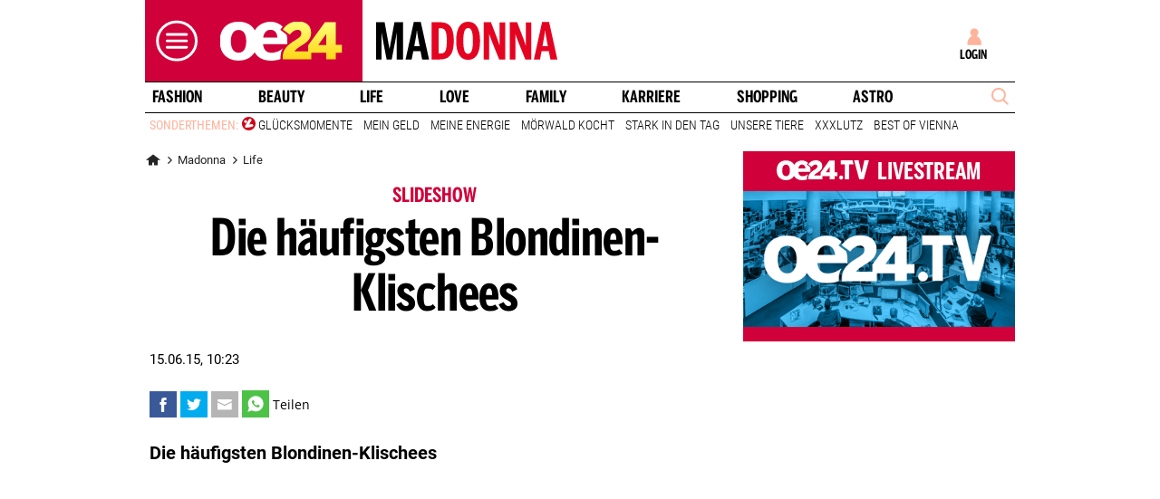

--- FILE ---
content_type: text/html;charset=utf-8
request_url: https://www.oe24.at/madonna/life/die-haeufigsten-blondinen-klischees/192404625
body_size: 27867
content:
<!DOCTYPE html>
<html lang="de">
<head>

<link rel="preconnect" href="//at.iocnt.net" crossorigin>
<link rel="prefetch" as="script" href="//script-at.iocnt.net/iam.js">

<link rel="preconnect" href="//imgcdn1.oe24.at">

<link rel="preload" as="script" href="https://web.oe24cdn.biz/jquery/jquery-3.6.0.min.js" data-loader-mode="async" data-loader-event="domLoaded" data-alias="jq">

<link rel="preload" as="script" href="https://web.oe24cdn.biz/lightslider/js/lightslider.min.js" data-loader-mode="async" data-loader-event="scriptLoaded.jq" data-alias="lightslider">
<link rel="preload" as="style" href="https://web.oe24cdn.biz/lightslider/css/lightslider.min.css" data-loader-mode="block" data-loader-event="domInteractive" data-alias="lightslider">




<link rel="preload" as="script" href="https://www.npttech.com/advertising.js" data-loader-mode="async" data-alias="piano-adBlockDetect" data-loader-event="cmp-grant-5eec8924b8e05c699567f398">
<link rel="preload" as="script" href="https://cdn.tinypass.com/api/tinypass.min.js" data-loader-mode="async" data-alias="piano-tinypass">

<link rel="preload" as="script" href="https://securepubads.g.doubleclick.net/tag/js/gpt.js" data-loader-mode="async" data-loader-event="cmp-grant-5f1aada6b8e05c306c0597d7" data-alias="gAdMan">

<meta http-equiv="Content-Type" content="text/html; charset=utf-8" />
<meta name="viewport" content="width=device-width, initial-scale=1, shrink-to-fit=no">
<meta name="robots" content="max-image-preview:large, max-video-preview:-1">


<link rel="canonical" href="https://www.oe24.at/madonna/life/die-haeufigsten-blondinen-klischees/192404625" >


    <link rel="amphtml" href="https://www.oe24.at/madonna/life/die-haeufigsten-blondinen-klischees/192404625/amp">






    <meta name="description" content="Die h&amp;auml;ufigsten Blondinen-Klischees" >
    <meta name="news_keywords" content="Die,Blondinen-Klischees" >
    
        <meta property="twitter:card" content="summary_large_image">
    <meta property="twitter:site" content="@oe24News">
    <meta property="twitter:creator" content="@oe24News">
    <meta property="twitter:title" content="Die h&auml;ufigsten Blondinen-Klischees">
    <meta property="twitter:description" content="Die h&amp;auml;ufigsten Blondinen-Klischees">

    <meta property="og:title" content="Die h&auml;ufigsten Blondinen-Klischees" >
    <meta property="og:type" content="article" >
    <meta property="og:url" content="https://www.oe24.at/madonna/life/die-haeufigsten-blondinen-klischees/192404625">
    <meta property="og:description" content="Die h&amp;auml;ufigsten Blondinen-Klischees">

    
    <meta property="article:published_time" content="2015-06-15" >
    <meta property="article:section" content="life">

    
                <meta property="fb:app_id" content="203583476343648" >
    


<link rel="apple-touch-icon" href="/images/mobile/icon/76x76.jpg">
<link rel="apple-touch-icon" sizes="76x76" href="/images/mobile/icon/76x76.jpg">
<link rel="apple-touch-icon" sizes="120x120" href="/images/mobile/icon/120x120.jpg">
<link rel="apple-touch-icon" sizes="152x152" href="/images/mobile/icon/152x152.jpg">

<link rel="shortcut icon" href="/images/layout/favicons/M24.ico" />
<title>Die häufigsten Blondinen-Klischees - madonna24.at</title>

<link rel="stylesheet" href="//www.oe24.at/assets/bane/dist_prod/bootstrap-c9a66b80e3.css">

<link rel="stylesheet" href="//www.oe24.at/assets/bane/dist_prod/stylesArticle-559573d7f4.css">

<script type="text/javascript" src="https://script-at.iocnt.net/iam.js" data-ot-ignore></script>
<!-- begin preload of INFOnline Measurement Manager (web) -->
<link rel='preload' href='https://data-d543661da8.oe24.at/iomm/latest/manager/base/es6/bundle.js' as='script' id='IOMmBundle' crossorigin>
<link rel='preload' href='https://data-d543661da8.oe24.at/iomm/latest/bootstrap/loader.js' as='script' crossorigin>
<!-- end preload of INFOnline Measurement Manager (web) -->
<!-- begin loading of IOMm bootstrap code -->
<script type='text/javascript' src="https://data-d543661da8.oe24.at/iomm/latest/bootstrap/loader.js" crossorigin data-cmp-ab="2" data-ot-ignore></script>
<!-- end loading of IOMm bootstrap code -->
<script>"use strict";function _typeof(t){return(_typeof="function"==typeof Symbol&&"symbol"==typeof Symbol.iterator?function(t){return typeof t}:function(t){return t&&"function"==typeof Symbol&&t.constructor===Symbol&&t!==Symbol.prototype?"symbol":typeof t})(t)}!function(){var t=function(){var t,e,o=[],n=window,r=n;for(;r;){try{if(r.frames.__tcfapiLocator){t=r;break}}catch(t){}if(r===n.top)break;r=r.parent}t||(!function t(){var e=n.document,o=!!n.frames.__tcfapiLocator;if(!o)if(e.body){var r=e.createElement("iframe");r.style.cssText="display:none",r.name="__tcfapiLocator",e.body.appendChild(r)}else setTimeout(t,5);return!o}(),n.__tcfapi=function(){for(var t=arguments.length,n=new Array(t),r=0;r<t;r++)n[r]=arguments[r];if(!n.length)return o;"setGdprApplies"===n[0]?n.length>3&&2===parseInt(n[1],10)&&"boolean"==typeof n[3]&&(e=n[3],"function"==typeof n[2]&&n[2]("set",!0)):"ping"===n[0]?"function"==typeof n[2]&&n[2]({gdprApplies:e,cmpLoaded:!1,cmpStatus:"stub"}):o.push(n)},n.addEventListener("message",(function(t){var e="string"==typeof t.data,o={};if(e)try{o=JSON.parse(t.data)}catch(t){}else o=t.data;var n="object"===_typeof(o)&&null!==o?o.__tcfapiCall:null;n&&window.__tcfapi(n.command,n.version,(function(o,r){var a={__tcfapiReturn:{returnValue:o,success:r,callId:n.callId}};t&&t.source&&t.source.postMessage&&t.source.postMessage(e?JSON.stringify(a):a,"*")}),n.parameter)}),!1))};"undefined"!=typeof module?module.exports=t:t()}();</script>

<script>
// App Detection
var appDet = new Array(
        /\(Linux; Android [\.0-9]+; .+?(wv)?\) AppleWebKit\/[\.0-9]+ \(KHTML, like Gecko\) Version\/.+?Chrome\/.+? Mobile Safari\/[\.0-9]+/i,
        /Mozilla\/5.0 \(Linux; U; Android [\.0-9]+; en-gb; Build\/KLP\) AppleWebKit\/[\.0-9]+ \(KHTML, like Gecko\) Version\/4.0 Safari\/[\.0-9]+/i,
        /Mozilla\/5.0 \(Linux; Android [\.0-9]+; Nexus 5 Build\/_BuildID_\) AppleWebKit\/[\.0-9]+ \(KHTML, like Gecko\) Version\/4.0 Chrome\/.+? Mobile Safari\/[\.0-9]+/i,
        /Mozilla\/5.0 \(Linux; Android [\.0-9]+; Nexus 5 Build\/LMY48B; wv\) AppleWebKit\/[\.0-9]+ \(KHTML, like Gecko\) Version\/4.0 Chrome\/.+? Mobile Safari\/[\.0-9]+/i,
        /oe24\.at\/[\.0-9]+ \(com.iphone-wizard.OE24; build:[\.0-9]+; iOS [\.0-9]+\) Alamofire\/[\.0-9]+/i
    );

var oe24_app = false;
      
for (var reg in appDet) {
    if (navigator.userAgent.match(appDet[reg])) {
        oe24_app = true;
        break;
    }
}

if(!oe24_app){
    var uA = window.navigator.userAgent;
    if(uA.includes("GlossyShell")){
        oe24_app = true;
    }
}

(function() {
    window._sp_queue = [];
    window._sp_ = {
        config: {
            accountId: 1997,
            baseEndpoint: 'https://consent.oe24.at',
                        isSPA: true,
                                    propertyId: 37209,
                                                gdpr: { includeTcfApi: true },
            targetingParams: { 
                subscription: false,
                isApp: oe24_app,
            },
            events: {
                onMessageReceiveData: function() {},
                onError: function() {},
                onPrivacyManagerAction: function(message_type, pmData) {},
                onPMCancel: function() {},
                onSPReady: function() {},
                onSPPMObjectReady: function() {},
                onMessageChoiceSelect: function() {},
                onMessageReady: function() {
                    _sp_.config.messageShown = true;
                },
                onConsentReady: function(message_type, consentUUID, euconsent, info) {
                     
                    if (_sp_.config.messageShown && !info.consentedToAll && !_sp_.config.targetingParams.subscription) {
                        submitRequiredConsents(function() {
                            window.location.href = '/service/purabo?r=/madonna/life/die-haeufigsten-blondinen-klischees/192404625';
                        });
                    }
                                    }
            }
        }
    }
    
            window.addEventListener('pageshow', checkPurAbo);
        window.tp = window.tp || [];

        function checkPurAbo() {
            window.tp.consent.setAllPurposes('opt-out');
            OE24.events.on('access.update', function(accessInfos) {
                if (Object.values(accessInfos).some(i => i.granted && i.resource && i.resource.rid === 'RVLG480')) {
                    window._sp_.config.targetingParams.subscription = true;
                    __tcfapi('postRejectAll', 2, () => {
                        submitRequiredConsents();
                    });
                }
                window._sp_.executeMessaging();
            });
        }

        function submitRequiredConsents(callback) {
            
            __tcfapi('addEventListener', 2, function(tcdata, success) {
                __tcfapi('getCustomVendorConsents', 2, (tcdata, success) => { 
                    if (tcdata.consentedAll) {
                        tp.consent.setAllPurposes('opt-in');
                        if (callback) {
                            callback();
                        }
                        return;
                    }

                    const grants = (tcdata && tcdata.grants) ? tcdata.grants : [];
                    const required = {"5fc74dd9a2286383c912ae01":{"purposeIds":[],"legitimateInterestPurposeIds":[]},"66f199038124b907a7b67f7f":{"purposeIds":[],"legitimateInterestPurposeIds":[]}};
                    for (i in grants) {
                        const purposeGrantIds = Object.entries(grants[i].purposeGrants)
                            .filter(([k,v]) => v === true)
                            .map(([k,v]) => v);

                        if (required[i] && required[i].purposeIds === purposeGrantIds) {
                            delete required[i];
                        }
                    }

                    for (let vendor in required) {
                        __tcfapi('postCustomConsent', 2, () => {}, [vendor], required[vendor].purposeIds, required[vendor].legitimateInterestPurposeIds );
                    }
                    if (callback) {
                        callback();
                    }
                });
            });
            OE24.events.on('auth.update', function(userInfo) {
                if (!userInfo.hasSession) {
                    __tcfapi('postRejectAll', 2, () => {
                        window._sp_.resetUserState();
                    });
                    
                }
            });
        }
        var u_tcdata;
    __tcfapi('addEventListener', 2, function(tcdata, success) {
        if(success) {
            if (window.OE24 && OE24.events) {
                triggerTcfEvents(tcdata);
            } else {
                document.addEventListener('oe24.bootLoaderStart', function() {
                    triggerTcfEvents(tcdata);
                });
            }
        }
    });

    function triggerTcfEvents(tcdata) {
        if (tcdata.eventStatus === 'useractioncomplete' || tcdata.eventStatus === 'tcloaded') {
            OE24.events.raise('cmp-changed', tcdata.purpose);
            
            __tcfapi('getCustomVendorConsents', 2, (tcdata, success) => { 
                handleSourcepointAllowance(tcdata, success);
            });

        } else if (tcdata.eventStatus === 'cmpuishown') {
            // call code when cmp message is shown
        }
    }    
})();

function handleSourcepointAllowance(tcdata, success){
    if(!success){
        return;
    }

    var scriptsToBlock = document.querySelectorAll('[sp-src]');
    var lazyLoadToBlock = document.querySelectorAll('[data-sp-src]');
    var iNoG = 0;
    scriptsToBlock.forEach(element => {
        if(element.hasAttribute("vendor-id")){
            if(typeof tcdata.grants[element.getAttribute("vendor-id")] !== 'undefined'){
                if (tcdata.grants[element.getAttribute("vendor-id")].vendorGrant) {
                    element.setAttribute("src", element.getAttribute("sp-src"));
                    element.removeAttribute("sp-src");
                }
            }
        }
    });

    lazyLoadToBlock.forEach(element => {
        if(element.hasAttribute("vendor-id")){
            if(typeof tcdata.grants[element.getAttribute("vendor-id")] !== 'undefined'){
                if (tcdata.grants[element.getAttribute("vendor-id")].vendorGrant) {
                    element.setAttribute("data-src", element.getAttribute("data-sp-src"));
                    element.removeAttribute("data-sp-src");
                }
            }
        }
    });

    // raise
    u_tcdata = tcdata;
    for (i in tcdata.grants) {
        if (tcdata.grants[i].vendorGrant) {
            OE24.events.raise('cmp-grant-'+i, tcdata.grants[i].vendorGrant);
        } else {
            OE24.events.raise('cmp-nogrant-'+i, tcdata.grants[i].vendorGrant);
            iNoG++;
        }
    }

    // remove event listener when consent string has loaded
    if(iNoG==0){
        __tcfapi('removeEventListener', 2, (success) => {
        }, tcdata.listenerId);
    }
}

</script>
<script src='https://consent.oe24.at/unified/wrapperMessagingWithoutDetection.js' async></script>

<script type='text/javascript'>
    var _sf_startpt=(new Date()).getTime();
</script>


<script type="text/javascript" async defer sp-src="https://cdn.storifyme.xyz/static/web-components/storifyme-elements.min.js" vendor-id="6626165f42c35206b38b30b2"></script>
<link rel="stylesheet" href="https://web.oe24cdn.biz/bitmovin/8_226_0/bitmovinplayer-ui.css"/>
<style>
.bmpui-ui-watermark {
    display: none;
}
.oe24tvTopVideoLayer .bitmovinplayer-container,
.wetterFlapVideo .bitmovinplayer-container {
    min-height: auto;
    min-width: auto;
}
</style>
<script>
    window.ID5EspConfig = {
        partnerId: 1540
    };
</script><script src="//www.oe24.at/assets/bane/dist_prod/scriptsHead-41b485b9cd.js" data-ot-ignore></script>

  <script>
    window.dataLayer = window.dataLayer || [];
    window.dataLayer.push({
        'homechannel': 'https://www.oe24.at/madonna/life',
        'weiterechannels': '',
        'advertorial': 'regular',
        'autor': 'OE24',
        'event': 'cdsReady'
    });
</script>
  
<script data-cookieconsent="ignore">
  OE24.events.on("cmp-changed", function() {
    (function(w,d,s,l,i){w[l]=w[l]||[];w[l].push({'gtm.start':
    new Date().getTime(),event:'gtm.js'});var f=d.getElementsByTagName(s)[0],
    j=d.createElement(s),dl=l!='dataLayer'?'&l='+l:'';j.async=true;j.src=
    'https://www.googletagmanager.com/gtm.js?id='+i+dl;f.parentNode.insertBefore(j,f);
    })(window,document,'script','dataLayer','GTM-PZFZNBK');

  });
</script>
<link rel="stylesheet" href="//www.oe24.at/assets/bane/dist_prod/stylesOvrMadonna-a200ba6d4f.css">
<script type="text/javascript">
  OE24.events.on("navComplete", function() {
      });
</script>
<script type="text/javascript">
(function() {
    OE24.events.on('auth.update', function(authInfo) {
        OE24.plus.init('R01I10M', 'cnw-api.oe24.at', authInfo, 192404625, "oe24.at:showcase", "https://www.oe24.at/oe24plus/swgSignInWidget");
    });

    OE24.events.onAll(['scriptLoaded.jq', 'access.update'], function(accessInfos) {
        const infos = {};
        var hasAccess = false;
        $.each(Array.isArray(accessInfos) ? accessInfos : [], function() {
            infos[this.resource.rid] = {
                id: this.access_id,
                granted: this.granted,
                started: this.start_date,
                expires: this.expire_date,
                resource: this.resource,
                term: this.term
            };
            if (this.granted) {
                hasAccess = true;
            }
        });
        OE24.plus.setAccessInfos(tp.util.getTacCookie() || '', infos);

                var _cbq = window._cbq = (window._cbq || []);
        if (hasAccess) {
            _cbq.push(['_acct', 'paid']);
        } else if (OE24.plus.getAuthInfo().hasSession) {
            _cbq.push(['_acct', 'lgdin']);
        } else {
            _cbq.push(['_acct', 'anon']);
        }
    });
    
})();
</script>

</head>
<body class="oe24Bane layout_madonna fullpageAds doubleSidebar" lang="de">

    <!-- ÖWA/SZ 3.0 -->
<div class="oe24OewaWrapper">

            <script>
            var oewaPath = 'RedCont/Lifestyle/LifestyleUeberblick/madonna/life/';
        </script>
    
    <!-- SZM VERSION="3.0" -->
    <script type="text/javascript">
        if ((typeof OE24.util.isApp !== 'function') || (!OE24.util.isApp())) {

            // console.log(iom);
            if (window.iom) {
                var oewa_data = {
                    "cn":"at",
                    "st":"at_w_atoe24",
                    "cp":"RedCont/Lifestyle/LifestyleUeberblick/madonna/life/",
                    "sv":"in",
                    "ps":"lin",
                    "sc":"yes"
                };
                iom.c(oewa_data,1);
            }
        }
    </script>

</div>
<!-- ÖWA/SZM END -->
<!-- ÖWA/SZ 2023 -->
<div class="oe24OewaWrapper">

            <script>
            var oewaPath = 'RedCont/Lifestyle/LifestyleUeberblick/madonna/life/';
        </script>
    
    <script type='text/javascript'>
        
        var oewaCall2023 = function() {
            try {
                IOMm('configure', { st: 'at_w_atoe24', dn: 'data-d543661da8.oe24.at', cn: 'at', mh:5}); // Configure IOMm
                IOMm('pageview', { cp: 'RedCont/Lifestyle/LifestyleUeberblick/madonna/life/' }); // Count pageview
                
            } catch (e) {
                console && console.info && console.info(e);
            }
        }

        var oewaLinks = document.querySelectorAll('.js-oewaLink');

        for (var i = oewaLinks.length - 1; i >= 0; i--) {
            oewaLinks[i].addEventListener('click', function(event) {
                oewaCall2023();
                if (typeof oewaCall === "function") { 
                    oewaCall(event);
                }
            });
            oewaLinks[i].addEventListener('touchstart', function(event) {
                oewaCall2023();
                if (typeof oewaCall === "function") { 
                    oewaCall(event);
                }
            }, { passive: true});
        }

        if ((typeof OE24.util.isApp !== 'function') || (!OE24.util.isApp())) {
            oewaCall2023();
        }
    </script>

</div>
<!-- ÖWA/SZM END -->

<noscript><iframe src="https://www.googletagmanager.com/ns.html?id=GTM-PZFZNBK"
height="0" width="0" style="display:none;visibility:hidden"></iframe></noscript>
<!--Relevant static tag (general relevant setup)-->
<script async src="https://oe24-cdn.relevant-digital.com/static/tags/68df8ed9fea4099119769ea8.js"></script>
 
<!--Relevant loadAds + LoadPrebid Config -->
<script>
    
    OE24.events.onAll(['cmp-grant-5f1aada6b8e05c306c0597d7','domInteractive'], function() {
        
        isApp = function(slotName) {
            var appDet = new Array(
                /\(Linux; Android [\.0-9]+; .+?(wv)?\) AppleWebKit\/[\.0-9]+ \(KHTML, like Gecko\) Version\/.+?Chrome\/.+? Mobile Safari\/[\.0-9]+/i,
                /Mozilla\/5.0 \(Linux; U; Android [\.0-9]+; en-gb; Build\/KLP\) AppleWebKit\/[\.0-9]+ \(KHTML, like Gecko\) Version\/4.0 Safari\/[\.0-9]+/i,
                /Mozilla\/5.0 \(Linux; Android [\.0-9]+; Nexus 5 Build\/_BuildID_\) AppleWebKit\/[\.0-9]+ \(KHTML, like Gecko\) Version\/4.0 Chrome\/.+? Mobile Safari\/[\.0-9]+/i,
                /Mozilla\/5.0 \(Linux; Android [\.0-9]+; Nexus 5 Build\/LMY48B; wv\) AppleWebKit\/[\.0-9]+ \(KHTML, like Gecko\) Version\/4.0 Chrome\/.+? Mobile Safari\/[\.0-9]+/i,
                /oe24\.at\/[\.0-9]+ \(com.iphone-wizard.OE24; build:[\.0-9]+; iOS [\.0-9]+\) Alamofire\/[\.0-9]+/i,
                /Mozilla\/.+? \((iPhone|iPod|iPad);.+?\) AppleWebKit\/.+? \(KHTML, like Gecko\) Mobile/
            );

            for (var reg in appDet) {
                if (navigator.userAgent.match(appDet[reg])) {
                    return true;
                }
            }

            return false;
        };

        var interstitialSlot;

        window.googletag = window.googletag || {},
        window.googletag.cmd = window.googletag.cmd || [],
        window.googletag.cmd.push(function() {
            // Configure page-level targeting.
                            googletag.pubads().setTargeting('adPageName','life');
                            googletag.pubads().setTargeting('adPageStory','192404625');
                            googletag.pubads().setTargeting('adPageAdreload','1');
                            googletag.pubads().setTargeting('adPageTicker','0');
                            googletag.pubads().setTargeting('adPageType','0');
                            googletag.pubads().setTargeting('plussubscription','0');
                            googletag.pubads().setTargeting('adPageCategory','article');
            
            googletag.pubads().setTargeting('userLang', navigator.language || navigator.userLanguage);
            googletag.pubads().setTargeting('browserSize', window.innerWidth.toString());
            googletag.pubads().setTargeting('adPageWidth', (window.innerWidth<1020) ? 'mobile' : 'desktop');
            googletag.pubads().setTargeting('uStatus', '2');
            
            var isMobile = (/(android|bb\d+|meego).+mobile|avantgo|bada\/|blackberry|blazer|compal|elaine|fennec|hiptop|iemobile|ip(hone|od)|ipad|iris|kindle|Android|Silk|lge |maemo|midp|mmp|netfront|opera m(ob|in)i|palm( os)?|phone|p(ixi|re)\/|plucker|pocket|psp|series(4|6)0|symbian|treo|up\.(browser|link)|vodafone|wap|windows (ce|phone)|xda|xiino/i.test(navigator.userAgent) ||
  /1207|6310|6590|3gso|4thp|50[1-6]i|770s|802s|a wa|abac|ac(er|oo|s\-)|ai(ko|rn)|al(av|ca|co)|amoi|an(ex|ny|yw)|aptu|ar(ch|go)|as(te|us)|attw|au(di|\-m|r |s )|avan|be(ck|ll|nq)|bi(lb|rd)|bl(ac|az)|br(e|v)w|bumb|bw\-(n|u)|c55\/|capi|ccwa|cdm\-|cell|chtm|cldc|cmd\-|co(mp|nd)|craw|da(it|ll|ng)|dbte|dc\-s|devi|dica|dmob|do(c|p)o|ds(12|\-d)|el(49|ai)|em(l2|ul)|er(ic|k0)|esl8|ez([4-7]0|os|wa|ze)|fetc|fly(\-|_)|g1 u|g560|gene|gf\-5|g\-mo|go(\.w|od)|gr(ad|un)|haie|hcit|hd\-(m|p|t)|hei\-|hi(pt|ta)|hp( i|ip)|hs\-c|ht(c(\-| |_|a|g|p|s|t)|tp)|hu(aw|tc)|i\-(20|go|ma)|i230|iac( |\-|\/)|ibro|idea|ig01|ikom|im1k|inno|ipaq|iris|ja(t|v)a|jbro|jemu|jigs|kddi|keji|kgt( |\/)|klon|kpt |kwc\-|kyo(c|k)|le(no|xi)|lg( g|\/(k|l|u)|50|54|\-[a-w])|libw|lynx|m1\-w|m3ga|m50\/|ma(te|ui|xo)|mc(01|21|ca)|m\-cr|me(rc|ri)|mi(o8|oa|ts)|mmef|mo(01|02|bi|de|do|t(\-| |o|v)|zz)|mt(50|p1|v )|mwbp|mywa|n10[0-2]|n20[2-3]|n30(0|2)|n50(0|2|5)|n7(0(0|1)|10)|ne((c|m)\-|on|tf|wf|wg|wt)|nok(6|i)|nzph|o2im|op(ti|wv)|oran|owg1|p800|pan(a|d|t)|pdxg|pg(13|\-([1-8]|c))|phil|pire|pl(ay|uc)|pn\-2|po(ck|rt|se)|prox|psio|pt\-g|qa\-a|qc(07|12|21|32|60|\-[2-7]|i\-)|qtek|r380|r600|raks|rim9|ro(ve|zo)|s55\/|sa(ge|ma|mm|ms|ny|va)|sc(01|h\-|oo|p\-)|sdk\/|se(c(\-|0|1)|47|mc|nd|ri)|sgh\-|shar|sie(\-|m)|sk\-0|sl(45|id)|sm(al|ar|b3|it|t5)|so(ft|ny)|sp(01|h\-|v\-|v )|sy(01|mb)|t2(18|50)|t6(00|10|18)|ta(gt|lk)|tcl\-|tdg\-|tel(i|m)|tim\-|t\-mo|to(pl|sh)|ts(70|m\-|m3|m5)|tx\-9|up(\.b|g1|si)|utst|v400|v750|veri|vi(rg|te)|vk(40|5[0-3]|\-v)|vm40|voda|vulc|vx(52|53|60|61|70|80|81|83|85|98)|w3c(\-| )|webc|whit|wi(g |nc|nw)|wmlb|wonu|x700|yas\-|your|zeto|zte\-/i.test(navigator.userAgent.substring(0, 4)));

            var plattform = (isMobile) ? 'mweb' : false;
            plattform = (isApp()) ? 'app' : plattform;
            if (plattform) {
                googletag.pubads().setTargeting('plattform', plattform);
            }

            const queryString = window.location.search;
            if (queryString) {
                const urlParams = new URLSearchParams(queryString);
                const adPagePreview = urlParams.get('adPagePreview');
                if (adPagePreview) {
                    googletag.pubads().setTargeting('adPagePreview', adPagePreview);
                }
            }

            // publisher-id
            OE24.events.on('cmp-grant-5f1aada6b8e05c306c0597d7', function() {
                var c = OE24.util.getCookie('oe24ppid');
                if (typeof c === 'undefined' || c === '' || c === null) {
                    var str = navigator.userAgent + Date.now();
                    c = btoa(str);

                    OE24.util.setCookie('oe24ppid',c,(12*30*24*60*3600));
                }

                googletag.pubads().setPublisherProvidedId(c);
                // This prevents GPT from automatically fetching ads when display is called.
                googletag.pubads().disableInitialLoad();
                googletag.enableServices();
            });

            googletag.pubads().addEventListener('slotRenderEnded', function (e) {
                OE24.events.raise('adSlot-rendered.'+e.slot.getSlotElementId());
            });

                    }); 
    });
    OE24.events.onAll(['cmp-nogrant-5f1aada6b8e05c306c0597d7','scriptLoaded.jq','domInteractive'], function() {
        $('.adSlotAdition').hide();
    }); 

    // dmp-piano
    var cX = cX || {}; cX.callQueue = cX.callQueue || [];

    cX.callQueue.push(['invoke', function() {
        cX.getUserSegmentIds({persistedQueryId:'68db9c101e17615dec18776ec3e4e2ecb4719c3c', callback:googleAdSetup});

        cX.getSegments('b9efb373bb5f36596d6f2e613bd8c9ffe34a3db5', function (segments) {
            if(typeof segments === "undefined") {
                return;
            }

            var onlyContextualIds = [];
            cX.Array.forEach(segments, function (cxTypedSegment, index) {
                if (cxTypedSegment.type === "contextual") {
                    onlyContextualIds.push(cxTypedSegment.id);
                }
            });

            googletag.pubads().setTargeting("CxContext", onlyContextualIds);
            // This prevents GPT from automatically fetching ads when display is called.
            googletag.pubads().disableInitialLoad();          
            googletag.enableServices();                
        });
    }]);

    function googleAdSetup(cXsegmentIds) {
        googletag.cmd.push(function() {
            googletag.pubads().setTargeting("CxSegments",cXsegmentIds);
            // This prevents GPT from automatically fetching ads when display is called.
            googletag.pubads().disableInitialLoad();
            googletag.enableServices();                
        });
    }

    var adSlotsMinSizes = new Array();
                    adSlotsMinSizes['top'] = 0;
                    adSlotsMinSizes['vertical-right'] = 1020;
                    adSlotsMinSizes['vertical-left'] = 1020;
                    adSlotsMinSizes['sticky'] = 0;
                    adSlotsMinSizes['button'] = 0;
                    adSlotsMinSizes['vertical'] = 0;
                    adSlotsMinSizes['interstitial'] = 0;
                    adSlotsMinSizes['sponsored'] = 0;
                    adSlotsMinSizes['newstory'] = 0;
                    adSlotsMinSizes['horizontal'] = 0;
                    adSlotsMinSizes['teaser'] = 0;
                    adSlotsMinSizes['Video-Test1'] = 0;
                    adSlotsMinSizes['Video-Test2'] = 0;
                    adSlotsMinSizes['Video-Test3'] = 0;
        
    // Async load of cx.js
    OE24.events.on('cmp-grant-5f1aada6b8e05c306c0597d7', function() {
        (function(d,s,e,t){e=d.createElement(s);e.type='text/java'+s;e.async='async';
        e.src='http'+('https:'===location.protocol?'s://s':'://')+'cdn.cxense.com/cx.js';
        t=d.getElementsByTagName(s)[0];t.parentNode.insertBefore(e,t);})(document,'script');
    });

    OE24.events.on('domLoaded', function() {
        function loadAds() {

            // get ad-positions
            var adslots = document.querySelectorAll('.adSlotAdition'), i;
            var allowedIds = null;
            if(adslots.length>=1){
                
                var bsWidth = document.body.clientWidth;
                allowedIds = new Array();
                for (var $el of adslots) {
                    var slot = $el.id.replace('adSlot_','');
                                            var slot2 = slot.replace(/\d+/g, '');
                        
                        if(typeof adSlotsMinSizes[slot2] !== 'undefined'){
                            if(bsWidth >= adSlotsMinSizes[slot2]){
                                allowedIds.push($el.id);
                            }                        
                        }
                                    }
            }            
            
            window.relevantDigital = window.relevantDigital || {};
            relevantDigital.cmd = relevantDigital.cmd || [];
            relevantDigital.cmd.push(function() {
                relevantDigital.loadPrebid({
                    configId: '68e38e2ca8c24e69bebd7597',
                    manageAdserver: true,
                    collapseEmptyDivs: true,
                    collapseBeforeAdFetch: false,
                    allowedDivIds: allowedIds, // set to an array to only load certain <div>s, example - ["divId1", "divId2"]                    
                    noSlotReload: false, // set true to only load ad slots that have never been loaded 
                                            allowCodeReuse: true,
                        noGpt: true,
                        onSlotAndUnit: ({ slot, unit }) => {
                            var slotElementId = slot.getSlotElementId();
                            var div = document.getElementById(slotElementId);
                            var adPagePosition = div.getAttribute('data-adpageposition');
                            var adTypePosition = div.getAttribute('data-adtypeposition');
                            slot.setTargeting("adpagePosition", adPagePosition);
                            slot.setTargeting("adtypePosition", adTypePosition);                            
                        },
                        createAdUnitCode: ({slot}) => {
                            var divId = slot.getSlotElementId();
                            return divId; 
                        }
                                    });
            });
        };
        cX.callQueue.push(['invoke', function() {
            loadAds();
        }]);
    });    

    // reload
    var blockSlots;
    window.addEventListener("message", (e) => {
    
        if (!e.data || typeof e.data !== "string" || !e.data.startsWith("oe24.google.adManager:")) return;
        const invokeTokens = e.data.matchAll(/(?:[\: ]+?)(.+?)\((.*?)\)/g);
        var match;
        while (match = invokeTokens.next()) {
            const invoke = match.value;
            if (!invoke) break;
            switch (invoke[1].trim()) {
                // case 'registerReload':
                // registerReload.apply(e.source, (invoke[2].trim() || '').split(','));
                // break;

                case 'stopReload:':
                    var slots = (invoke[2].toLowerCase().trim() || '');
                    if(slots == 'all'){
                        blockSlots = new Array();
                    } 
                    else {
                        slots = slots.split(',');
                        if(typeof blockSlots == 'object'){
                            for(let i=0; i<slots.length; i++){
                                blockSlots.push(slots[i]);
                            }
                        }
                        else {
                            blockSlots = slots;
                        }
                    }
                    
                    function allowed2reload(elem){
                        var valid = true;
                        var path = elem.getAdUnitPath();

                        blockSlots.forEach(blockSlot => {
                            if(path.includes(blockSlot)){
                                valid = false;
                            }
                        });

                        return valid;
                    }
                    window.relevantDigital = window.relevantDigital || {};
                    relevantDigital.cmd = relevantDigital.cmd || [];
                    relevantDigital.cmd.push(() => {
                        relevantDigital.addAuctionCallbacks({
                            onBeforeAuctionSetup: ({ auction }) => {
                                savedSlots = googletag.pubads()?.getSlots() || [];
                                auction.googletagCalls = auction.googletagCalls || {};
                                auction.googletagCalls.refresh = () => {
                                    if(blockSlots.length != 0){
                                        const validSlots = savedSlots.filter(allowed2reload);
                                        
                                        window.googletag = window.googletag || {},
                                        window.googletag.cmd = window.googletag.cmd || [],
                                        googletag.pubads().refresh(validSlots);
                                    }                                
                                };
                            },

                            onSlotAndUnit: ({ unit, requestAuction }) => {
                                // if (requestAuction.isReloadAuction && unit.gamPath === blockedPath) {
                                if (requestAuction.isReloadAuction && (blockSlots.some(element => unit.gamPath.includes(element)))  ) {
                                    unit.pbAdUnit = { mediaTypes: {}, bids: [], code: unit.code };
                                    return false;
                                }
                            }
                        });
                    });

                    break;
                default:
                throw 'Unsupported Invoke! (' + invoke[1] + ')';
            }
        }
    });
    
    OE24.events.on('cmp-grant-5f1aada6b8e05c306c0597d7', function() {
        localStorage.setItem('ses_cc_oe_wm','efadfe3plk3§');
        sessionStorage.setItem('ses_cc_oe_wm','efadfe3plk3§');       
    });
    OE24.events.on('cmp-nogrant-5f1aada6b8e05c306c0597d7', function() {
        localStorage.setItem('ses_cc_oe_wm','');
        sessionStorage.setItem('ses_cc_oe_wm','');
    });

</script>

<div class="adSlotAdition adSlot_vertical-right  text-center ml-n1 mx-lg-0" id="adSlot_vertical-right01"  data-adtypeposition="vertical-right01" data-ad-unit-id="/1011024/oe24/madonna/vertical-right"></div>

<div class="adSlotAdition adSlot_vertical-left  text-center ml-n1 mx-lg-0" id="adSlot_vertical-left01"  data-adtypeposition="vertical-left01" data-ad-unit-id="/1011024/oe24/madonna/vertical-left"></div>

    
    <div class="navbar-collapse offcanvas-collapse">

        
            <div class="navbar-nav mr-auto">
                <div class="offcanvasVip">
                    <a class="oe24Vip" href="https://vip.oe24.at">
                        <img class="oe24VipLogo" src="/images/oe24vip/logos/oe24vip-logo.svg" alt="oe24VIP Logo">
                        <div class="text">Alles zu oe24VIP</div>
                    </a>
                </div>

                                
                                                                            <div class="offcanvasTop d-flex flex-wrap justify-content-between">
                                    <a class="nav-item nav-link" href="https://www.oe24.at">
                                        <svg xmlns="http://www.w3.org/2000/svg" viewBox="0 0 18.3 15.7">
                                            <path d="M18.1 6.2l-2-1.4v-.2-1.5-1.5c0-.3-.1-.4-.4-.4h-1.9c-.3 0-.3.1-.3.4V3L9.5.2c-.3-.2-.3-.3-.6 0L3.8 3.7C2.6 4.6 1.4 5.4.2 6.2c-.2.2-.3.3-.1.5.4.6.8 1.1 1.2 1.7.1.1.2.1.2.2.1-.1.2-.1.3-.2l.4-.3V15.2c0 .4.1.4.4.4H7c.4 0 .4-.1.4-.4V9.1h3.5v6.2c0 .3.1.4.4.4h4.4c.3 0 .4-.1.4-.4v-7-.1l.5.3c.3.2.4.2.6-.1l1.1-1.5c.1-.4.1-.5-.2-.7z" />
                                        </svg>
                                        <span>oe24.at</span>
                                    </a>
                                                                            <a href="https://www.epaper-oesterreich.at/widgetshelf.act?widgetId=1362&region=WIEN" class="navTopEpaperImage" target="_blank">
                                            <img class="lazyload" src="https://cdnfiles.oe24.at/tz-cover/Thumbnails/MADONNA_Thumbnails.jpg?2026012306" alt="E-Paper Madonna ">
                                        </a>
                                       
                                </div>
                                                    
                                                                            <a class="nav-item nav-link dropdownToggle" href="#" id="dropdown02">
                                    Madonna                                    <svg class="dropdownToggleDown" xmlns="http://www.w3.org/2000/svg" viewBox="0 0 15.9 9.4">
                                        <path d="M8.621 9.1l7-7.1c.3-.3.3-.9 0-1.2l-.5-.5c-.3-.3-.9-.3-1.2 0l-6 5.9-6-6c-.3-.3-.9-.3-1.2 0l-.5.5c-.3.4-.3 1 0 1.3l7.1 7.1c.4.3.9.3 1.3 0z" />
                                    </svg>
                                </a>
                                <div class="offCanvasSubNav" aria-labelledby="dropdown02">
                                                                                                                                                                                                    <a class="nav-item nav-link " href="https://www.oe24.at/madonna" target="_self">Startseite</a>        
                                                                                                                                                                <a class="nav-item nav-link " href="https://www.oe24.at/madonna/astro" target="_self">Astro</a>        
                                                                                                                                                                <a class="nav-item nav-link " href="https://www.oe24.at/madonna/beauty" target="_self">Beauty</a>        
                                                                                                                                                                <a class="nav-item nav-link " href="https://www.oe24.at/madonna/family" target="_self">Family</a>        
                                                                                                                                                                <a class="nav-item nav-link " href="https://www.oe24.at/madonna/fashion" target="_self">Fashion</a>        
                                                                                                                                                                <a class="nav-item nav-link " href="https://www.oe24.at/madonna/karriere" target="_self">Karriere</a>        
                                                                                                                                                                <a class="nav-item nav-link " href="https://www.oe24.at/madonna/life" target="_self">Life</a>        
                                                                                                                                                                <a class="nav-item nav-link " href="https://www.oe24.at/madonna/love" target="_self">Love</a>        
                                                                                                                                                                <a class="nav-item nav-link " href="https://www.oe24.at/madonna/shopping" target="_self">Shopping</a>        
                                                                                                            </div>
                                                            

                                                                            
                                                                        <a class="nav-item nav-link " href="https://www.oe24.at/newsticker" >Ticker</a>
                                                        
                                                                        <a class="nav-item nav-link " href="https://www.oe24.at/auto" target="_self">Auto</a>
                                                        
                                                                        <a class="nav-item nav-link " href="https://www.oe24.at/madonna/astro" >Astro</a>
                                                        
                                                                        <a class="nav-item nav-link " href="https://www.oe24.at/businesslive" target="_self">Business</a>
                                                        
                                                                        <a class="nav-item nav-link " href="https://www.oe24.at/buzz24" target="_self">Buzz24</a>
                                                        
                                                                        <a class="nav-item nav-link " href="https://www.oe24.at/oesterreich/chronik" target="_self">Chronik</a>
                                                        
                                                                        <a class="nav-item nav-link " href="https://www.oe24.at/cooking" target="_self">Cooking</a>
                                                        
                                                                        <a class="nav-item nav-link " href="https://www.oe24.at/welt/deutschland" >Deutschland</a>
                                                        
                                                                        <a class="nav-item nav-link " href="https://www.oe24.at/digital" target="_self">Digital</a>
                                                        
                                                                        <a class="nav-item nav-link " href="https://epaper-oesterreich.at/dashboard.act?logo=1&region=WIEN" >E-Paper</a>
                                                        
                                                                        <a class="nav-item nav-link " href="https://www.oe24.at/video/fellnerlive" target="_self">FELLNER! LIVE</a>
                                                        
                                                                        <a class="nav-item nav-link " href="https://www.oe24.at/gesundundfit" target="_self">Gesund&Fit</a>
                                                        
                                                                        <a class="nav-item nav-link " href="https://www.oe24.at/gewinnspiele" target="_self">Gewinnspiele</a>
                                                        
                                                                        <a class="nav-item nav-link " href="https://meinjob.at/" target="_blank">Jobs</a>
                                                        
                                                                        <a class="nav-item nav-link " href="https://www.oe24.at/liveandstyle" target="_self">LIVE&STYLE</a>
                                                        
                                                                        <a class="nav-item nav-link " href="https://www.oe24.at/madonna" target="_self">Madonna</a>
                                                        
                                                                        <a class="nav-item nav-link " href="https://www.oe24.at/news" target="_self">News</a>
                                                        
                                                                        <a class="nav-item nav-link " href="https://www.oe24.at/newsletter" target="_self">Newsletter</a>
                                                        
                                                                        <a class="nav-item nav-link " href="https://vip.oe24.at" target="_blank">oe24VIP</a>
                                                        
                                                                        <a class="nav-item nav-link " href="https://www.oe24.at/oesterreich" target="_self">Österreich</a>
                                                        
                                                                        <a class="nav-item nav-link " href="https://www.oe24.at/podcasts" >Podcasts</a>
                                                        
                                                                        <a class="nav-item nav-link " href="https://www.oe24.at/oesterreich/politik" target="_self">Politik</a>
                                                        
                                                                        <a class="nav-item nav-link " href="https://www.oe24radio.at/" target="_blank">Radio</a>
                                                        
                                                                        <a class="nav-item nav-link " href="https://www.oe24.at/reiselust24" target="_self">Reiselust</a>
                                                        
                                                                        <a class="nav-item nav-link " href="https://www.oe24.at/sport" target="_self">Sport</a>
                                                        
                                                                        <a class="nav-item nav-link " href="https://www.oe24.at/leute" target="_self">Stars</a>
                                                        
                                                                        <a class="nav-item nav-link " href="https://www.oe24.at/video" target="_self">Videos</a>
                                                        
                                                                        <a class="nav-item nav-link " href="https://www.oe24.at/welt" >Welt</a>
                                                        
                                                                        <a class="nav-item nav-link " href="https://www.wetter.at/" target="_self">Wetter</a>
                                                        
                                                                        <a class="nav-item nav-link " href="https://www.oe24.at/oesterreich/chronik/wien" >Wien</a>
                                                        
                                    
                                                            <a class="nav-item nav-link dropdownToggle open" href="#" id="dropdown01">
                            Sonderthemen                            <svg class="dropdownToggleDown" xmlns="http://www.w3.org/2000/svg" viewBox="0 0 15.9 9.4">
                                <path d="M8.621 9.1l7-7.1c.3-.3.3-.9 0-1.2l-.5-.5c-.3-.3-.9-.3-1.2 0l-6 5.9-6-6c-.3-.3-.9-.3-1.2 0l-.5.5c-.3.4-.3 1 0 1.3l7.1 7.1c.4.3.9.3 1.3 0z" />
                            </svg>
                        </a>
                        <div class="offCanvasSubNav open" aria-labelledby="dropdown01">
                                                            <a class="nav-item nav-link dropdownItem" href="https://www.oe24.at/gluecksseite" target="_self">Glücksmomente</a>
                                                            <a class="nav-item nav-link dropdownItem" href="https://www.oe24.at/mein-geld" target="_self">Mein Geld </a>
                                                            <a class="nav-item nav-link dropdownItem" href="https://www.oe24.at/meineenergieverbund" target="_self">Meine Energie</a>
                                                            <a class="nav-item nav-link dropdownItem" href="https://www.oe24.at/cooking/moerwaldkocht" target="_self">Mörwald kocht</a>
                                                            <a class="nav-item nav-link dropdownItem" href="https://www.oe24.at/starkindentag" target="_self">Stark in den Tag</a>
                                                            <a class="nav-item nav-link dropdownItem" href="https://www.oe24.at/tierschutz" target="_self">Unsere Tiere</a>
                                                            <a class="nav-item nav-link dropdownItem" href="https://www.oe24.at/xxxlutz" target="_self">XXXLutz</a>
                                                            <a class="nav-item nav-link dropdownItem" href="https://www.oe24.at/bestofvienna" target="_self">Best of Vienna</a>
                                                    </div>
                                                </div>

        
    </div>

    <div class="wrapper" id="wrap">
        <div class="container">
            <a name="pageBodyTop"></a>
                
                <script>
    OE24.events.on("domLoaded", function() {
        
        if(typeof window.gTagMan != 'undefined'){
            window.gTagMan.setTargeting('topAdvertisement', '0');
        }
        
    });
</script>
                
                
    <header class="header headerDesktop">
        

<div class="navTop d-flex">

            <div class="logo-branding">
            <div class="brand">
                <span class="dropdownItem dropdown-toggle" id="navbarDropdownMain" role="button" data-toggle="dropdown" aria-haspopup="true" aria-expanded="false" aria-label="Menü öffnen">
                    <svg xmlns="http://www.w3.org/2000/svg" xml:space="preserve" viewBox="0 0 754 768">
                        <circle cx="379" cy="386" r="323" fill="none" stroke="#fff" stroke-miterlimit="10" stroke-width="45"/>
                        <path fill="none" stroke="#fff" stroke-linecap="round" stroke-miterlimit="10" stroke-width="45" d="M216.9 277.2h324.2M216.9 386h324.2M216.9 494.8h324.2"/>
                    </svg>
                </span>
                <a class="navTopBrand" href="//www.oe24.at">
                    <img src="//www.oe24.at/misc/bane/images/logos/logo-oe24.svg" alt="oe24">
                </a>
            </div>

                            <div class="sub-brand">
                    <a href="//www.oe24.at/madonna">
                        <img src="/misc/bane/images/logos/logo_madonna-color.svg" alt="oe24">
                    </a>
                </div>
                    </div>
    
    <div class="navTopContainer d-flex">
    
                <div class="navTopContainerBottom d-flex">
                                    
<div class="headerMeinOe24">

    <div class="oe24LoginAbos js-dropdown">
        <div class="js-dropdown-toggle" style="cursor: pointer;">
            <div class="oe24PlusLogo userIcon"><i class="icofont-user-alt-6"></i></div>
            <div class="headerText">LOGIN</div>
        </div>

        <ul class="dropdown-menu">
            <li><a href="https://www.oe24.at/service/purabo" target="_self">Pur-Abo</a></li>
            <li><a href="//plus.oe24.at" target="_self">oe24VIP</a></li>
        </ul>
    
    </div>

    <div class="oe24Login">
        <a id="headerMeinOe24Link" class="headerMeinOe24Link" href="//plus.oe24.at">  
            <img class="loginImg" src="/images/meinOe24/loged-out.svg" alt="oe24 Login">
            <div class="userIcon" style="display: none;"><i class="icofont-user-alt-6"></i></div>
            <div class="headerText loginText">Login</div>
        </a>
    </div>
</div>

<script>
    document.addEventListener("DOMContentLoaded", function () {
        const dropdown = document.querySelector('.js-dropdown');
        const toggle = dropdown?.querySelector('.js-dropdown-toggle');

        if (dropdown && toggle) {
            toggle.addEventListener('click', function () {
                dropdown.classList.toggle('open');
            });

            document.addEventListener('click', function (e) {
                if (!dropdown.contains(e.target)) {
                    dropdown.classList.remove('open');
                }
            });
        }
    });
</script>
                          
        </div>
    </div>
</div>
        

    <nav class="navMain navbar navbar-expand-lg">

        <div class="dropdown-menu navbarDropdownMain" aria-labelledby="navbarDropdownMain">
                        
                                                <div class="navDropDownContainer">        
                                                    <a class="dropdown-item" href="https://www.oe24.at" target="_self" >
                                <span>oe24.at</span>
                            </a>
                                                    <a class="dropdown-item" href="https://www.oe24.at/madonna" target="_self" >
                                <span>Startseite</span>
                            </a>
                                                    <a class="dropdown-item" href="https://www.oe24.at/madonna/astro" target="_self" >
                                <span>Astro</span>
                            </a>
                                            </div>
                                                                <div class="navDropDownContainer">        
                                                    <a class="dropdown-item" href="https://www.oe24.at/madonna/beauty" target="_self" >
                                <span>Beauty</span>
                            </a>
                                                    <a class="dropdown-item" href="https://www.oe24.at/madonna/family" target="_self" >
                                <span>Family</span>
                            </a>
                                                    <a class="dropdown-item" href="https://www.oe24.at/madonna/fashion" target="_self" >
                                <span>Fashion</span>
                            </a>
                                            </div>
                                                                <div class="navDropDownContainer">        
                                                    <a class="dropdown-item" href="https://www.oe24.at/madonna/karriere" target="_self" >
                                <span>Karriere</span>
                            </a>
                                                    <a class="dropdown-item" href="https://www.oe24.at/madonna/life" target="_self" >
                                <span>Life</span>
                            </a>
                                            </div>
                                                                <div class="navDropDownContainer">        
                                                    <a class="dropdown-item" href="https://www.oe24.at/madonna/love" target="_self" >
                                <span>Love</span>
                            </a>
                                                    <a class="dropdown-item" href="https://www.oe24.at/madonna/shopping" target="_self" >
                                <span>Shopping</span>
                            </a>
                                            </div>
                                        


                    </div>

        
            <div class="collapse navbar-collapse noSliderNav" >
                <div class="navbar-nav">
                                            <a class="nav-item nav-link " href="https://www.oe24.at/madonna/fashion" target="_self">Fashion</a>
                                            <a class="nav-item nav-link " href="https://www.oe24.at/madonna/beauty" target="_self">Beauty</a>
                                            <a class="nav-item nav-link " href="https://www.oe24.at/madonna/life" target="_self">Life</a>
                                            <a class="nav-item nav-link " href="https://www.oe24.at/madonna/love" target="_self">Love</a>
                                            <a class="nav-item nav-link " href="https://www.oe24.at/madonna/family" target="_self">Family</a>
                                            <a class="nav-item nav-link " href="https://www.oe24.at/madonna/karriere" target="_self">Karriere</a>
                                            <a class="nav-item nav-link " href="https://www.oe24.at/madonna/shopping" target="_self">Shopping</a>
                                            <a class="nav-item nav-link " href="https://www.oe24.at/madonna/astro" target="_self">Astro</a>
                    
                </div>
            </div>

        
        <a class="navbarSearch nav-item nav-link XXml-auto" href="/search">
            <span class="icofont-search"></span>
        </a>

    </nav>


    

<script>
    OE24.events.on("scriptLoaded.jq", function() {
        $('html').click(function() {
            $('.dropdown-menu.navbarDropdownMain').removeClass('show');
        });
        $('#navbarDropdownMain').on('click', function(e) {
            e.stopPropagation();
            $('.dropdown-menu.navbarDropdownMain').toggleClass('show');
        });
    });
</script>

<script>
    OE24.events.onAll(["domLoaded","navComplete","scriptLoaded.lightslider","scriptLoaded.jq"], function () {
        var container = '.navigationContainerSlider[data-id="23_navigationSlider"]';
        if ( $( container + ' .navbar-nav.gallery' ).length ) {
            var slider = $(container + ' .navbar-nav.gallery').lightSlider({
                loop:true,
                slideMove:1,
                autoWidth: true,
                pager:false,
                controls:false,
                keyPress: true,
                responsive : [
                        {
                            breakpoint:767,
                            settings: {
                                slideMove:1
                            }
                        }
                    ],
                onSliderLoad: function(){
                    initNav();
                }
            });
        }

        function initNavDesktop23_navigationSlider(){
            $container = $(container);
        
            var $buttonPrev = $("<button>", {"class": "oe24lsSlide previous", "aria-label": "Previous"});
            var $buttonNext = $("<button>", {"class": "oe24lsSlide next", "aria-label": "Next"});
                
            $buttonPrev.html('<svg class="oe24lsSlideIcon" viewBox="0 0 100 100"><path d="M 0,50 L 30,100 L 40,100 L 10,50  L 40,0 L 30,0 Z" class="arrow"></path></svg>');
            $buttonNext.html('<svg class="oe24lsSlideIcon" viewBox="0 0 100 100"><path d="M 0,50 L 30,100 L 40,100 L 10,50  L 40,0 L 30,0 Z" class="arrow" transform="translate(100, 100) rotate(180) "></path></svg>');

            $container.append($buttonPrev).append($buttonNext);
        
        }

        function initNav() {
            initNavDesktop23_navigationSlider();
            $(container)
            .on('click', 'button.oe24lsSlide.previous', function(e) {
                e.preventDefault();
                slider.goToPrevSlide();
            })
            .on('click', 'button.oe24lsSlide.next', function(e) {
                e.preventDefault();
                slider.goToNextSlide();
            });
        }
    });

    // prevent google tag manager from changing the links
    window.addEventListener('load', () => {
        document.querySelectorAll('nav.navMain a.dropdown-item').forEach(element => {
            Object.defineProperty(element, 'href', {
                set: () => {},
                get: function() { return this.getAttribute('href'); },
            });
        });
    }, false);
</script>
        
<div class="navTopics">
    <div class="navTopicsInner d-flex align-items-start py-1">
        <span class="navTopicsCaption">Sonderthemen:</span>
        <ul class="nav align-items-start">
                                            <li class="nav-item lotto">
                    <a class="nav-link " href="https://www.oe24.at/gluecksseite" title="Zu Sonderthemen Glücksmomente">
                                                    Glücksmomente                                            </a>
                </li>
                                            <li class="nav-item ">
                    <a class="nav-link " href="https://www.oe24.at/mein-geld" title="Zu Sonderthemen Mein Geld ">
                                                    Mein Geld                                             </a>
                </li>
                                            <li class="nav-item ">
                    <a class="nav-link " href="https://www.oe24.at/meineenergieverbund" title="Zu Sonderthemen Meine Energie">
                                                    Meine Energie                                            </a>
                </li>
                                            <li class="nav-item ">
                    <a class="nav-link " href="https://www.oe24.at/cooking/moerwaldkocht" title="Zu Sonderthemen Mörwald kocht">
                                                    Mörwald kocht                                            </a>
                </li>
                                            <li class="nav-item ">
                    <a class="nav-link " href="https://www.oe24.at/starkindentag" title="Zu Sonderthemen Stark in den Tag">
                                                    Stark in den Tag                                            </a>
                </li>
                                            <li class="nav-item ">
                    <a class="nav-link " href="https://www.oe24.at/tierschutz" title="Zu Sonderthemen Unsere Tiere">
                                                    Unsere Tiere                                            </a>
                </li>
                                            <li class="nav-item ">
                    <a class="nav-link " href="https://www.oe24.at/xxxlutz" title="Zu Sonderthemen XXXLutz">
                                                    XXXLutz                                            </a>
                </li>
                                            <li class="nav-item ">
                    <a class="nav-link " href="https://www.oe24.at/bestofvienna" title="Zu Sonderthemen Best of Vienna">
                                                    Best of Vienna                                            </a>
                </li>
                    </ul>
    </div>
</div>
        
                    </header>

    <header class="header headerMobile sticky-top">
                



    <nav class="navbar navbar-light XXversion2">


        
                    <div class="navbarMenu">
                <button class="navbar-toggler" type="button" id="XXXsidebarCollapse" data-toggle="offcanvas" aria-label="Menü öffnen">
                    <svg xmlns="http://www.w3.org/2000/svg" xml:space="preserve" viewBox="0 0 754 768">
                        <circle cx="379" cy="386" r="323" fill="none" stroke="#fff" stroke-miterlimit="10" stroke-width="45"/>
                        <path fill="none" stroke="#fff" stroke-linecap="round" stroke-miterlimit="10" stroke-width="45" d="M216.9 277.2h324.2M216.9 386h324.2M216.9 494.8h324.2"/>
                    </svg>
                </button>
            </div>
            <div class="navbarBrand">
                <a class="navbar-brand" href="//www.oe24.at">
                    <div class="navbarBrandImage">
                        <img src="//www.oe24.at/misc/bane/images/logos/logo-oe24.svg" alt="oe24">
                    </div>
                </a>
            </div> 
                            <div class="subBrand">
                    <a href="//www.oe24.at/madonna">
                        <img src="/misc/bane/images/logos/logo_madonna-color.svg" alt="madonna">
                    </a>
                </div>
                    
                    
        
                    <div class="oe24Login ml-auto">
                
<div class="headerMeinOe24 js-dropdown-mobile">


    <div id="headerMeinOe24LinkMobil" class="headerMeinOe24LinkMobile headerMeinOe24Toggle" style="cursor: pointer;">
        <div class="loginImg"><i class="icofont-user-alt-6"></i></div>
        <div class="userIcon" style="display: none;"><i class="icofont-user-alt-6"></i></div>
        <div class="headerText loginText"></div>
    </div>

    <ul class="dropdown-menu-mobile">
        <li><a href="https://www.oe24.at/service/purabo" target="_self">Pur-Abo</a></li>
        <li><a href="//plus.oe24.at" target="_self">oe24VIP</a></li>
    </ul>

</div>

<script>

    document.addEventListener("DOMContentLoaded", function () {
    const mobileDropdown = document.querySelector(".js-dropdown-mobile");
    const mobileToggle = mobileDropdown?.querySelector(".headerMeinOe24Toggle");

    if (mobileToggle && mobileDropdown) {
        mobileToggle.addEventListener("click", function (e) {
        e.preventDefault(); // verhindert Navigation
        mobileDropdown.classList.toggle("open");
        });

        document.addEventListener("click", function (e) {
            if (!mobileDropdown.contains(e.target)) {
                mobileDropdown.classList.remove("open");
             }
            });
        }
        document.querySelector(".js-dropdown-mobile")?.classList.remove("open");
    });
</script>            </div>
        
           
        
        
    </nav>

    <script>

        
        OE24.events.on("scriptLoaded.jq", function() {

            'use strict';

            $('.navbar [data-toggle="offcanvas"]').on('click', function(e) {
                e.preventDefault();
                                $('body').toggleClass('offCanvas');
                $('.offcanvas-collapse').scrollTop(0).toggleClass('open');
            });

            $('.offcanvas-collapse').on('click', function(e) {
                if (e.target === this) {
                    e.preventDefault();
                                        $('body').toggleClass('offCanvas');
                    $('.offcanvas-collapse').toggleClass('open');
                    $('.offcanvas-collapse .dropdownToggle').removeClass('open');
                    $('.offCanvasSubNav.open').removeClass('open');
                }
            });

            $('.offcanvas-collapse .dropdownToggle').on('click', function(e) {
                e.preventDefault();
                $(this).toggleClass('open');
                $(this).next('[aria-labelledby="' + $(this).attr('id') + '"]').toggleClass('open');
            });

        });

    </script>

        
<nav class="headerSubNavMobile navigationContainerSlider clearfix" data-id="230_navigationSlider"> 
    <div class="subNavSlider gallery clearfix">
                                <div class="item-wrapper">
                <a class="nav-item nav-link " href="https://www.oe24.at/madonna/fashion" target="_self">Fashion</a>
                <span class="navBorder"></span>
            </div>

                                <div class="item-wrapper">
                <a class="nav-item nav-link " href="https://www.oe24.at/madonna/beauty" target="_self">Beauty</a>
                <span class="navBorder"></span>
            </div>

                                <div class="item-wrapper">
                <a class="nav-item nav-link " href="https://www.oe24.at/madonna/life" target="_self">Life</a>
                <span class="navBorder"></span>
            </div>

                                <div class="item-wrapper">
                <a class="nav-item nav-link " href="https://www.oe24.at/madonna/love" target="_self">Love</a>
                <span class="navBorder"></span>
            </div>

                                <div class="item-wrapper">
                <a class="nav-item nav-link " href="https://www.oe24.at/madonna/family" target="_self">Family</a>
                <span class="navBorder"></span>
            </div>

                                <div class="item-wrapper">
                <a class="nav-item nav-link " href="https://www.oe24.at/madonna/karriere" target="_self">Karriere</a>
                <span class="navBorder"></span>
            </div>

                                <div class="item-wrapper">
                <a class="nav-item nav-link " href="https://www.oe24.at/madonna/shopping" target="_self">Shopping</a>
                <span class="navBorder"></span>
            </div>

                                <div class="item-wrapper">
                <a class="nav-item nav-link " href="https://www.oe24.at/madonna/astro" target="_self">Astro</a>
                <span class="navBorder"></span>
            </div>

            
    </div>
    <button class="oe24lsSlide previous" type="button" aria-label="Previous">
        <svg class="oe24lsSlideIcon" viewBox="0 0 100 100"><path d="M 0,50 L 30,100 L 40,100 L 10,50  L 40,0 L 30,0 Z" class="arrow"></path></svg>
    </button>
    <button class="oe24lsSlide next" type="button" aria-label="Next">
        <svg class="oe24lsSlideIcon" viewBox="0 0 100 100"><path d="M 0,50 L 30,100 L 40,100 L 10,50  L 40,0 L 30,0 Z" class="arrow" transform="translate(100, 100) rotate(180) "></path></svg>
    </button>
</nav>


<script>
    OE24.events.onAll(["domLoaded","scriptLoaded.lightslider","scriptLoaded.jq"], function () {
        var container = '.navigationContainerSlider[data-id="230_navigationSlider"]';
        var slider = $(container + ' .subNavSlider.gallery').lightSlider({
            loop:true,
            slideMove:1,
            slideMargin: 5,
            autoWidth: true,
            pager:false,
            controls:false,
            keyPress: true,
            slideEndAnimation: true,
            responsive : [
                    {
                        breakpoint:767,
                        settings: {
                            slideMove:1
                        }
                    }
                ],
            onSliderLoad: function(){
                initNav();
            }
        });

        function initNav() {
            $(container)
            .on('click', 'button.oe24lsSlide.previous', function(e) {
                e.preventDefault();
                slider.goToPrevSlide();
            })
            .on('click', 'button.oe24lsSlide.next', function(e) {
                e.preventDefault();
                slider.goToNextSlide();
            });
        }
    });
</script>                 
    </header>


                <script type="application/ld+json">
{"@context":"https:\/\/schema.org","@type":"NewsArticle","mainEntityOfPage":{"@type":"WebPage","@id":"https:\/\/www.oe24.at\/madonna\/life\/die-haeufigsten-blondinen-klischees\/192404625"},"url":"https:\/\/www.oe24.at\/madonna\/life\/die-haeufigsten-blondinen-klischees\/192404625","inLanguage":"de","keywords":"","datePublished":"2015-06-15T08:23:50Z","dateModified":"2015-06-15T09:22:28Z","author":{"@type":"Organization","name":"oe24.at"},"publisher":{"@type":"Organization","name":"oe24 GmbH","logo":{"@type":"ImageObject","url":"https:\/\/www.oe24.at\/images\/logos\/oe24-rbg.png"},"url":["https:\/\/www.oe24.at\/"],"sameAs":["https:\/\/www.facebook.com\/oe24.at","https:\/\/twitter.com\/Oe24at","https:\/\/www.instagram.com\/oe24.at","https:\/\/www.youtube.com\/c\/oe24TV"],"@context":"http:\/\/schema.org"},"headline":"Die h\u00e4ufigsten Blondinen-Klischees","description":"Das beste Frauen-Portal: Fashion, Beauty, Lifestyle, Liebe ,Gewinnspiele, Horoskope. "}</script>


<section class="row mx-lg-0 mb-3">
    
<article class="articleContent  col-md-12 col-lg-8 mt-3">


    <div class="articleContentTopBox">

        <div class="articleInfo d-flex">

            
<div class="breadcrumbsBox">

    <ol class="breadcrumbs" itemscope itemtype="https://schema.org/BreadcrumbList">

                    <li class="homeItem" itemprop="itemListElement" itemscope itemtype="https://schema.org/ListItem">
                <a itemscope itemtype="https://schema.org/WebPage" itemprop="item" itemid="https://www.oe24.at/" href="https://www.oe24.at/" title="Zur Startseite">
                    <span itemprop="name">oe24.at</span>
                    <svg class="home" xmlns="http://www.w3.org/2000/svg" viewBox="0 0 60 45">
                        <path fill="#242424" d="m30 0 30 23H49v22H34V34h-8v11H11V23H0Zm0 0"/>
                    </svg>
                </a>
                <svg class="arrow" enable-background="new 0 0 9.4 15.9" version="1.1" viewBox="0 0 9.4 15.9" xml:space="preserve" xmlns="http://www.w3.org/2000/svg">
                    <g transform="translate(15.921) rotate(90)">
                        <path fill="#242424" d="m7.2 6.8-7 7.1c-0.3 0.3-0.3 0.9 0 1.2l0.5 0.5c0.3 0.3 0.9 0.3 1.2 0l6-5.9 6 6c0.3 0.3 0.9 0.3 1.2 0l0.5-0.5c0.3-0.4 0.3-1 0-1.3l-7.1-7.1c-0.4-0.3-0.9-0.3-1.3 0z"></path>
                    </g>
                </svg>
                <meta itemprop="position" content="1" />
            </li>
        
                    <li itemprop="itemListElement" itemscope itemtype="https://schema.org/ListItem">

                
                <a itemscope itemtype="https://schema.org/WebPage" itemprop="item" itemid="https://www.oe24.at/madonna" href="https://www.oe24.at/madonna">

                    <span  itemprop="name"> Madonna </span>
                </a>
                <svg class="icon" enable-background="new 0 0 9.4 15.9" version="1.1" viewBox="0 0 9.4 15.9" xml:space="preserve" xmlns="http://www.w3.org/2000/svg">
                    <g transform="translate(15.921) rotate(90)">
                        <path fill="#242424" d="m7.2 6.8-7 7.1c-0.3 0.3-0.3 0.9 0 1.2l0.5 0.5c0.3 0.3 0.9 0.3 1.2 0l6-5.9 6 6c0.3 0.3 0.9 0.3 1.2 0l0.5-0.5c0.3-0.4 0.3-1 0-1.3l-7.1-7.1c-0.4-0.3-0.9-0.3-1.3 0z"></path>
                    </g>
                </svg>
                <meta itemprop="position" content="2" />

            </li>
                    <li itemprop="itemListElement" itemscope itemtype="https://schema.org/ListItem">

                
                <a itemscope itemtype="https://schema.org/WebPage" itemprop="item" itemid="https://www.oe24.at/madonna/life" href="https://www.oe24.at/madonna/life">

                    <span  itemprop="name"> Life </span>
                </a>
                <svg class="icon" enable-background="new 0 0 9.4 15.9" version="1.1" viewBox="0 0 9.4 15.9" xml:space="preserve" xmlns="http://www.w3.org/2000/svg">
                    <g transform="translate(15.921) rotate(90)">
                        <path fill="#242424" d="m7.2 6.8-7 7.1c-0.3 0.3-0.3 0.9 0 1.2l0.5 0.5c0.3 0.3 0.9 0.3 1.2 0l6-5.9 6 6c0.3 0.3 0.9 0.3 1.2 0l0.5-0.5c0.3-0.4 0.3-1 0-1.3l-7.1-7.1c-0.4-0.3-0.9-0.3-1.3 0z"></path>
                    </g>
                </svg>
                <meta itemprop="position" content="3" />

            </li>
            </ol>

</div>

        </div>

        
                <figure class="mediaContainer d-block m-0 pb-2 pb-md-0">
                                    
                    </figure>
        
        <header class="articleTitelBox">
            <h2 class="articlePreTitle mb-2">Slideshow</h2>
            <h1>Die häufigsten Blondinen-Klischees</h1>
        </header>

        
        <div class="articleDateTime mb-3">
                            <span class="date">15.06.15, 10:23</span>
                    </div>


    </div>

    <section class="articleShareBox py-1 d-block">
	<div class="d-flex flex-row justify-content-between align-items-center py-1">

		<div class="d-flex flex-row socials align-items-center">
			<span class="shareOnFacebook mr-1">
				<a href="https://www.facebook.com/share.php?u=https://www.oe24.at/madonna/life/die-haeufigsten-blondinen-klischees/192404625&amp;text=Die+h%C3%A4ufigsten+Blondinen-Klischees" onclick="window.open(this.href, 'oe24SocialWindow', 'toolbar=0,resizable=0,width=640,height=480'); return false;" title="Auf Facebook teilen">
					<span class="" data-tooltip-message="Auf Facebook teilen"><i class="icofont-facebook"></i></span>
				</a>
			</span>

			
			<span class="shareOnTwitter mr-1">
				<a href="https://twitter.com/share?url=https://www.oe24.at/madonna/life/die-haeufigsten-blondinen-klischees/192404625&amp;text=Die+h%C3%A4ufigsten+Blondinen-Klischees" onclick="window.open(this.href, 'oe24SocialWindow', 'toolbar=0,resizable=0,width=640,height=480'); return false;" title="Auf Twitter teilen">
					<span class="" data-tooltip-message="Artikel Twittern"><i class="icofont-twitter"></i></span>
				</a>
			</span>

			<span class="sharePerEmail mr-1">
				<a href="mailto:?subject=Schau%20dir%20„Die+h%C3%A4ufigsten+Blondinen-Klischees“%20 auf%20oe24%20an!&amp;body=Schau%20dir%20„Die+h%C3%A4ufigsten+Blondinen-Klischees“%20 auf%20oe24%20an!%0D%0A%0D%0Ahttps://www.oe24.at/madonna/life/die-haeufigsten-blondinen-klischees/192404625%0D%0A%0D%0A%0D%0A%0D%0AOE24%20hofft%20Ihnen%20gefällt%20der%20Beitrag%20und%20möchte%20Sie%20einladen%20unser%20neu%20gestalteten%20Portal%20www.oe24.at%20zu%20besuchen.%20Dort%20finden%20Sie%20die%20neuesten%20Beiträge%20unter%20anderem%20zu%20den%20Themen%20Politik,%20Sport,%20Stars,%20Wetter,%20Österreich,%20Fashion,%20Film,%20Kochen,%20etc….%20Viel%20Spaß%20beim%20lesen!%20:-)" title="Per E-Mail teilen">
					<span class="" data-tooltip-message="Teilen per EMail"><i class="icofont-envelope"></i></span>
				</a>
			</span>

			<span class="sharePerWhtasApp mr-1">
				<a href="whatsapp://send?text=https://www.oe24.at/madonna/life/die-haeufigsten-blondinen-klischees/192404625" title="Per WhatsApp teilen">
					<svg viewBox="0 0 1000 1000" xmlns="http://www.w3.org/2000/svg">
						<path d="M507.9 62.5c-235.4 0-426.2 190.9-426.2 426.2 0 80.5 22.4 155.9 61.1 220.2L65.9 937.5l236-75.6c61.1 33.7 131.2 53.1 206 53.1 235.4 0 426.2-190.9 426.2-426.2S743.3 62.5 507.9 62.5zm208.8 573.9c-8.6 24.4-42.9 44.7-70.3 50.5-18.7 4-43.2 7.2-125.6-26.9-105.4-43.6-173.2-150.7-178.4-157.6-5.1-7-42.6-56.7-42.6-108.1s26.2-76.5 36.7-87.2c8.6-8.9 23-12.8 36.6-12.8 4.5 0 8.4.2 12 .4 10.5.4 15.8 1.1 22.8 17.7 8.6 20.8 29.7 72.2 32.2 77.5 2.6 5.3 5.1 12.4 1.5 19.4-3.4 7.2-6.3 10.3-11.6 16.5-5.3 6.1-10.3 10.7-15.6 17.2-4.9 5.7-10.3 11.8-4.2 22.4 6.1 10.3 27.2 44.7 58.2 72.2 40 35.6 72.5 47 84.1 51.9 8.6 3.6 19 2.7 25.3-4 8-8.7 17.9-23 28-37.1 7.2-10.1 16.2-11.4 25.7-7.8 9.7 3.3 60.9 28.7 71.5 33.9 10.5 5.3 17.5 7.8 20 12.2 2.4 4.4 2.4 25.3-6.3 49.7z"/>
					</svg>
				</a>
			</span>

			<span class="articleShare d-none d-md-block">Teilen</span>
		</div>

		
	</div>
</section>    
    <div class="articleTextBox">
        
        <p class="leadText d-block my-3 cXenseParse">Die häufigsten Blondinen-Klischees</p>

        
        
<div class="adSlotAdition adSlot_button  text-center ml-n1 mx-lg-0" id="adSlot_button01" data-adpageposition="01" data-adtypeposition="button01" data-ad-unit-id="/1011024/oe24/madonna/button"></div>
        
        <div class="bodyText cXenseParse"><p>
	<strong><em>"Blondes have more fun"<br><br></em></strong>Partyluder,<strong><em> </em></strong>immer auf Urlaub und auch beim Flirten lassen sie nichts anbrennen: Blondinen wird oft ein leichtfüßiger, spaßorientierter Lifestyle nachgesagt.</p><div class="adslot">
<div class="adSlotAdition adSlot_button  text-center ml-n1 mx-lg-0" id="adSlot_button02" data-adpageposition="02" data-adtypeposition="button02" data-ad-unit-id="/1011024/oe24/madonna/button"></div>
</div>

<p>
	<strong><em>"Blondinen bevorzugt"<br><br></em></strong>Frauen mit blonder Mähne bekommen leichter einen Job - so das Klischee. Dieses mag vielleicht stimmen - aber wie man in zwei Studien herausfand, sind blonde Haare am Arbeitsplatz nicht unbedingt von Vorteil. Die Universitäten New South Wales in Sydney  und Yale untersuchten den Zusammenhang zwischen Haarfarbe und Verdienst und fanden heraus, dass Blondinen im Vergleich zu Kolleginnen mit anderen Haarfarben weniger verdienen. Der Gehaltsunterschied gleicht sich erst nach Jahren der Berufserfahrung im Unternehmen aus.</p>

<p>
	<strong><em>"Ich bin blond, ich verstehe Bahnhof"<br><br></em></strong></p>
<p>
	In derselben Studie untersuchte man auch die Leistung von Blondinen am Arbeitsplatz. Das Ergebnis: Im Vergleich zu Kollegen mit anderen Haarfarben erbringen Blondinen die gleiche Leistung. Was die Kompetenz anbelangt, gibt es keinen Zusammenhang zwischen Haarfarbe und Leistung.</p><div class="adslot">
<div class="adSlotAdition adSlot_button  text-center ml-n1 mx-lg-0" id="adSlot_button03" data-adpageposition="03" data-adtypeposition="button03" data-ad-unit-id="/1011024/oe24/madonna/button"></div>
</div>

<p>
	<strong><em>Blondes Gift<br></em></strong><br>Verführerisch, gerissen, eine Flirt-Künstlerin, die Männer um den Verstand bringt. Frauen wird im Umgang mit dem anderen Geschlecht besondere Raffinesse nachgesagt.</p>

<p>
	<strong><em>Blonder Traum<br><br></em></strong>Männer bevorzugen Blondinen? Dieses Klischee stimmt: 67% aller Männer würden ihrer Traumfrau gerne blondes Haar verpassen. Lang und glatt - so die Idealvorstellung der blonden Mähne.</p>

<p>
	<em><strong>Leicht zu haben<br><br></strong></em>Quirrlig, naiv und schnell um den Finger gewickelt  - so denken viele Männer über Blondinen. Das Klischee, dass Mann nur mit einem teurem Auto vorfahren muss um eine Blondchen ins Bett zu kriegen, hält sich seit Jahrzehnten.</p>

<p>
	<em><strong>Nur auf's Geld aus<br><br></strong></em>Millionäre sollen eine anziehende Wirkung auf Blondinen haben - so will es jedenfalls der Mythos. Dieses Klischee haben wir dem Marylin Monroe-Film "Wie angelt man sich einen Millionär" zu verdanken.</p></div>

                                
    </div>

    
<div class="mailto">Fehler im Artikel gefunden? <a href="mailto:online-feedback@oe24.at?subject=Fehlermeldung%20Artikel%20“Die%20h%C3%A4ufigsten%20Blondinen-Klischees”&body=Fehlerbeschreibung:%20">Jetzt melden.</a></div>

    

    
    
    
    
    
<div class="contentSlider mt-3 mb-3 withHeadline py-1" data-id="18_583330553">

    
    <div class="headline " >
        <header class="row">
            <h2 class="headlineCaption col-12 d-block d-flex">
                <a class="headlineLink" href="#0" onclick="return false;" >
                                        Top Magazin-Stories                </a>
                
                
                            </h2>
        </header>
    </div>

    <div class="slideContainer gallery content-slider clearfix  ">
                                <div>
                <a class="story  " href="https://www.oe24.at/reiselust24/reisetipps/die-25-sichersten-airlines-der-welt-im-ranking/665550001"  target="_self" >
                    <div class="storyBox ">
                        <div class="storyImage">
                            <img class="lazyload" src="[data-uri]" data-src="https://imgcdn1.oe24.at/GettyImages-1197360932.jpg/768x384Crop/665.550.014" alt="Die 25 sichersten Airlines der Welt im Ranking" width="100%">

                            
                                                    </div>
                        
                                                    <div class="storyText">
                                                                <span class="title">Die 25 sichersten Airlines der Welt im Ranking</span>
                                                            </div>
                        
                        
                    </div>
                </a>
            </div>
                                <div>
                <a class="story  " href="https://www.oe24.at/cooking/gourmet-news/laut-taste-atlas-das-beste-pasta-gericht-der-welt-ist/665967966"  target="_self" >
                    <div class="storyBox ">
                        <div class="storyImage">
                            <img class="lazyload" src="[data-uri]" data-src="https://imgcdn1.oe24.at/GettyImages-689346606.jpg/768x384Crop/0/665.968.028/665.967.375" alt="Laut Taste Atlas: Das beste Pasta-Gericht der Welt ist…" width="100%">

                            
                                                    </div>
                        
                                                    <div class="storyText">
                                                                <span class="title">Laut Taste Atlas: Das beste Pasta-Gericht der Welt ist…</span>
                                                            </div>
                        
                        
                    </div>
                </a>
            </div>
                                <div>
                <a class="story  " href="https://www.oe24.at/cooking/gourmet-news/finger-weg-im-winter-diese-lebensmittel-kuehlen-ihren-koerper-aus/666272331"  target="_self" >
                    <div class="storyBox ">
                        <div class="storyImage">
                            <img class="lazyload" src="[data-uri]" data-src="https://imgcdn1.oe24.at/GettyImages-1405643468.jpg/768x384Crop/0/666.272.317/666.272.280" alt="Finger weg im Winter: Diese Lebensmittel kühlen Ihren Körper aus" width="100%">

                            
                                                    </div>
                        
                                                    <div class="storyText">
                                                                <span class="title">Finger weg im Winter: Diese Lebensmittel kühlen Ihren Körper aus</span>
                                                            </div>
                        
                        
                    </div>
                </a>
            </div>
                                <div>
                <a class="story  " href="https://www.oe24.at/liveandstyle/garten-und-balkon/laut-bauernregel-ist-der-jaenner-hell-und-weiss/666112676"  target="_self" >
                    <div class="storyBox ">
                        <div class="storyImage">
                            <img class="lazyload" src="[data-uri]" data-src="https://imgcdn1.oe24.at/GettyImages-2183822768.jpg/768x384Crop/0/666.112.685/666.112.640" alt="Laut Bauernregel: &quot;Ist der Jänner hell und weiß,..&quot;" width="100%">

                            
                                                    </div>
                        
                                                    <div class="storyText">
                                                                <span class="title">Laut Bauernregel: "Ist der Jänner hell und weiß,.."</span>
                                                            </div>
                        
                        
                    </div>
                </a>
            </div>
                                <div>
                <a class="story  " href="https://www.oe24.at/gesundundfit/fitness/15-einfache-alltagstipps-fuer-einen-flachen-bauch/665566823"  target="_self" >
                    <div class="storyBox ">
                        <div class="storyImage">
                            <img class="lazyload" src="[data-uri]" data-src="https://imgcdn1.oe24.at/GettyImages-2187783897+%281%29.jpg/768x384Crop/0/665.567.292/665.567.262" alt="15 einfache Alltagstipps für einen flachen Bauch" width="100%">

                            
                                                    </div>
                        
                                                    <div class="storyText">
                                                                <span class="title">15 einfache Alltagstipps für einen flachen Bauch</span>
                                                            </div>
                        
                        
                    </div>
                </a>
            </div>
                                <div>
                <a class="story  " href="https://www.oe24.at/reiselust24/welt/das-ist-der-schoenste-strand-der-welt/665985679"  target="_self" >
                    <div class="storyBox ">
                        <div class="storyImage">
                            <img class="lazyload" src="[data-uri]" data-src="https://imgcdn1.oe24.at/GettyImages-597009567.jpg/768x384Crop/0/665.985.743/665.985.715" alt="DAS ist der schönste Strand der Welt" width="100%">

                            
                                                    </div>
                        
                                                    <div class="storyText">
                                                                <span class="title">DAS ist der schönste Strand der Welt</span>
                                                            </div>
                        
                        
                    </div>
                </a>
            </div>
                                <div>
                <a class="story  " href="https://www.oe24.at/reiselust24/europa/ranking-enthuellt-die-schoenste-kleinstadt-europas-ist-in-oesterreich/666405198"  target="_self" >
                    <div class="storyBox ">
                        <div class="storyImage">
                            <img class="lazyload" src="[data-uri]" data-src="https://imgcdn1.oe24.at/GettyImages-1280552499.jpg/768x384Crop/0/666.406.797/666.405.963" alt="Ranking enthüllt: Die schönste Kleinstadt Europas ist in Österreich!" width="100%">

                            
                                                    </div>
                        
                                                    <div class="storyText">
                                                                <span class="title">Ranking enthüllt: Die schönste Kleinstadt Europas ist in Österreich!</span>
                                                            </div>
                        
                        
                    </div>
                </a>
            </div>
                                <div>
                <a class="story  " href="https://www.oe24.at/reiselust24/oesterreich/achtung-diese-skipisten-werden-in-den-semesterferien-besonders-voll/666104854"  target="_self" >
                    <div class="storyBox ">
                        <div class="storyImage">
                            <img class="lazyload" src="[data-uri]" data-src="https://imgcdn1.oe24.at/GettyImages-1131218261.jpg/768x384Crop/666.105.348" alt="Achtung! Diese Skipisten werden in den Semesterferien besonders voll" width="100%">

                            
                                                    </div>
                        
                                                    <div class="storyText">
                                                                <span class="title">Achtung! Diese Skipisten werden in den Semesterferien besonders voll</span>
                                                            </div>
                        
                        
                    </div>
                </a>
            </div>
                                <div>
                <a class="story  " href="https://www.oe24.at/reiselust24/europa/wien-auf-platz-2-das-schoenste-staedteziel-europas-liegt-im-nachbarland/666117007"  target="_self" >
                    <div class="storyBox ">
                        <div class="storyImage">
                            <img class="lazyload" src="[data-uri]" data-src="https://imgcdn1.oe24.at/GettyImages-1221856512.jpg/768x384Crop/0/666.116.975/666.116.459" alt="Wien auf Platz 2: Das schönste Städteziel Europas liegt im Nachbarland" width="100%">

                            
                                                    </div>
                        
                                                    <div class="storyText">
                                                                <span class="title">Wien auf Platz 2: Das schönste Städteziel Europas liegt im Nachbarland</span>
                                                            </div>
                        
                        
                    </div>
                </a>
            </div>
                                <div>
                <a class="story  " href="https://www.oe24.at/cooking/gourmet-news/kostet-viel-geld-diesen-backofen-fehler-machen-alle/665536958"  target="_self" >
                    <div class="storyBox ">
                        <div class="storyImage">
                            <img class="lazyload" src="[data-uri]" data-src="https://imgcdn1.oe24.at/GettyImages-1353446813.jpg/768x384Crop/0/665.536.463/665.536.456" alt="Kostet viel Geld: Diesen Backofen-Fehler machen alle!" width="100%">

                            
                                                    </div>
                        
                                                    <div class="storyText">
                                                                <span class="title">Kostet viel Geld: Diesen Backofen-Fehler machen alle!</span>
                                                            </div>
                        
                        
                    </div>
                </a>
            </div>
            </div>

    <button class="oe24lsSlide previous " type="button" aria-label="Vorheriger Artikel">
        <svg class="oe24lsSlideIcon" viewBox="0 0 100 100"><path d="M 0,50 L 30,100 L 40,100 L 10,50  L 40,0 L 30,0 Z" class="arrow"></path></svg>
    </button>
    <button class="oe24lsSlide next " type="button" aria-label="Nächster Artikel">
        <svg class="oe24lsSlideIcon" viewBox="0 0 100 100"><path d="M 0,50 L 30,100 L 40,100 L 10,50  L 40,0 L 30,0 Z" class="arrow" transform="translate(100, 100) rotate(180) "></path></svg>
    </button>

</div>

<script>
    (function() {
        OE24.events.onAll(["domLoaded","scriptLoaded.lightslider","scriptLoaded.jq"], function () {
            var container = '.contentSlider[data-id="18_583330553"]';
            var slider = $(container + ' .slideContainer').lightSlider({
                item:3,
                loop:true,
                slideMove:1,
                pager:false,
                controls:false,
                responsive : [
                    {
                        breakpoint:767,
                        settings: {
                            item:2,
                            slideMove:1
                        }
                    }
                ],
                onBeforeSlide: function() {
                    if(typeof iom === "object" && typeof iom.c === "function" && typeof oewa_data === "object"){ iom.c(oewa_data,1); }
                    if (typeof oewaCall2023 === "function") { oewaCall2023(); }
                },
                onSliderLoad: function(){
                    initNav();
                }
            });

            function initNav() {
                $(container)
                .on('click', 'button.oe24lsSlide.previous', function(e) {
                    e.preventDefault();
                    slider.goToPrevSlide();
                })
                .on('click', 'button.oe24lsSlide.next', function(e) {
                    e.preventDefault();
                    slider.goToNextSlide();
                });
            }
        });
    })();
</script>
    
<div id="articleOutbrain" class="outbrainWrapper mt-1 mt-lg-3 mb-1 mb-lg-3"></div>

<script>
    OE24.events.onAll(["domComplete","cmp-changed","cmp-grant-5e7ced57b8e05c485246ccde","scriptLoaded.jq"], function() {
        let widget = (OE24.util.isApp()) ? 'MB_1' : 'AR_1';
        
        $('#articleOutbrain').append('<div class="OUTBRAIN" data-widget-id="'+widget+'" data-src="https://www.oe24.at/madonna/life/die-haeufigsten-blondinen-klischees/192404625" data-ob-template="AT_Oe24.at" data-block-on-consent></div>');
        OE24.events.raise('outbrain_placed');
    });
</script>
            
    
    <a href="#" id="articleEnd" data-contentid="192404625" data-timelimit="10000"></a>

    
<script type="application/ld+json">
    {"@context":"https:\/\/schema.org","@type":"BreadcrumbList","itemListElement":[{"@type":"ListItem","position":1,"name":"oe24.at","item":"https:\/\/www.oe24.at\/"},{"@type":"ListItem","position":2,"name":"Madonna","item":"https:\/\/www.oe24.at\/madonna\/"},{"@type":"ListItem","position":3,"name":"Life","item":"https:\/\/www.oe24.at\/madonna\/life\/"}]}</script>
    
</article>

<script>
            OE24.events.on("oe24plus.eaInitialized", function(eaProductId) {
            OE24.plus.handleFreeAccess();
        });
       
    
    </script>
    
            
    <aside class="articleTeaser col-md-12 col-lg-4 my-3">
        <div class="bestOfVideo start d-none d-lg-block w-100  mb-3">

    <div class="headline">
        <a class="d-block" href="https://www.oe24.at/video">

            
<svg viewBox="0 0 593 124" xmlns="http://www.w3.org/2000/svg" xmlns:xlink="http://www.w3.org/1999/xlink">
    <defs>
        <path id="a0" d="M.2.596h653.11v178.72H.2z"/>
        <path d="M138.6 40.295V74.94h-24.798l24.8-34.645h-.002zM.027 25.525l22.427 16.23c6.93-9.482 16.775-15.317 24.797-15.317 7.66 0 12.035 4.01 12.035 10.758 0 11.486-6.93 14.404-25.71 26.255C2.216 83.327.21 100.101.21 117.059v2.552l91.166-.18V98.64h47.407v20.06h30.996V98.64h19.874v-23.7h-20.057V2.004h-34.28L80.252 75.667v19.327h-42.12c.55-5.47 12.4-12.763 27.716-22.427 22.79-14.22 24.614-25.89 24.614-37.743C90.464 13.31 75.15 0 48.164 0 25.554 0 11.149 10.393.027 25.526v-.001z" id="c0"/>
        <linearGradient x1="49.997%" y1="10.323%" x2="49.997%" y2="93.932%" id="d0">
            <stop stop-color="#FFFFFF" offset="0%"/>
            <stop stop-color="#FFFFFF" offset="100%"/>
        </linearGradient>
        <path id="f0" d="M.2.596h653.11v178.72H.2z"/>
    </defs>
    <g fill="none" fill-rule="evenodd">
        <g transform="translate(-30 -32)">
            <mask id="b0" fill="#fff">
                <use xlink:href="#a0"/>
            </mask>
            <path d="M246.613 98.734c0-11.487-.365-17.14-2.735-25.162l-19.874-15.134c2.005-2.917 5.287-7.11 7.658-9.846-9.846-9.3-22.792-15.68-39.02-15.68-16.744 0-38.39 7.45-50.257 27.06-.084-.025-.163-.05-.25-.075C131.014 40.022 109.863 32.73 90.17 32.73 61.544 32.73 30 48.044 30 94.357c0 45.948 31.726 61.446 60.17 61.446 19.328 0 40.114-7.11 51.42-26.257.098 0 .19-.005.288-.005-.037.062-.07.126-.107.188 10.76 18.962 30.998 26.256 51.784 26.256 11.304 0 22.062-1.46 31.18-5.106 0-3.828-.183-10.393 1.093-17.686 1.46-8.57 6.2-16.046 6.2-16.046-8.023 7.294-21.88 13.857-35.738 13.857-14.953.183-25.71-7.294-27.534-26.985h77.857v-5.286.001zm-156.26 32.09c-18.05 0-24.798-16.41-24.798-36.102 0-21.333 7.658-35.737 24.798-35.737 17.504 0 24.432 16.045 24.432 35.737 0 21.516-7.658 36.103-24.432 36.103v-.001zm78.768-47.771c2.554-17.322 12.217-24.615 23.157-24.615 13.31 0 20.786 8.023 22.61 24.615H169.12h.001z" fill="#FFF" fill-rule="nonzero" mask="url(#b0)"/>
        </g>
        <g transform="translate(202)">
            <mask id="e0" fill="#fff">
                <use xlink:href="#c0"/>
            </mask>
            <path fill="url(#d0)" fill-rule="nonzero" mask="url(#e0)" d="M.027 0h189.627v119.61H.027z"/>
        </g>
        <g transform="translate(-30 -32)">
            <mask id="g0" fill="#fff">
                <use xlink:href="#f0"/>
            </mask>
            <path d="M443.824 126.654c6.955 0 12.594 5.638 12.594 12.594 0 6.955-5.64 12.593-12.594 12.593s-12.595-5.637-12.595-12.592c0-6.956 5.64-12.594 12.594-12.594l.001-.001zm-2.371-94.49V57.38h26.75v93.24h27.512V57.552h28.027l-6.704-25.388h-75.585zm85.597-.006h29.042l18.632 78.72 18.326-78.715h29.038L588.955 150.44h-29.042L527.05 32.158z" fill="#FFF" fill-rule="nonzero" mask="url(#g0)"/>
        </g>
    </g>
</svg>

            <span class="pl-1">Livestream</span>
        </a>
    </div>
    <div class="bestOfVideoBody">
        <div class="player">
                            
                <img class="img-fluid w-100" 
                    src="https://imgcdn1.oe24.at/lukas-tv.png/384x192Crop/526.382.928"
                    alt="oe24.tv Logo" > 

                
            <script>
    OE24.events.on("domLoaded", function(args) {
        OE24.events.raise('videobm');
    });
</script>
<div id='oe24video_586605635_206' class='video-bm ' data-video-setup='{"playback":{"autoplay":true,"muted":"true","timeShift":false},"playlist":[{"poster":"https:\/\/imgcdn1.oe24.at\/lukas-tv.png\/624x351\/526.382.928","sources":[{"src":"https:\/\/oe24.mdn.ors.at\/live\/eds\/oe24tv_hd\/hls_small_nodrm\/oe24tv_hd-small-nodrm.m3u8","type":"application\/x-mpegURL"},{"src":"https:\/\/oe24.mdn.ors.at\/live\/eds\/oe24tv_hd\/hls_small_nodrm\/oe24tv_hd-small-nodrm.m3u8","type":"application\/dash+xml"}],"mediaid":"wCtcvAac"}],"advertising":[],"ui":false,"channel":{},"showReplayButton":false,"showRelatedVideos":false,"placement":2,"advideoTag":"live_teaser","fullscreenvideo":{}}' data-video='{"poster":"https:\/\/imgcdn1.oe24.at\/lukas-tv.png\/624x351\/526.382.928","hls":"https:\/\/oe24.mdn.ors.at\/live\/eds\/oe24tv_hd\/hls_small_nodrm\/oe24tv_hd-small-nodrm.m3u8"}' data-video-data='{"clipurl":"https:\/\/www.oe24.at\/video\/news\/oe24-tv-im-livestream-24-stunden-news\/586605635","cliptype":"Auto_live","videotitle":"oe24.TV im Livestream: 24 Stunden News!","clipreleasetime":"23.02.2024 11:01","videoduration":0,"episodeid":586605635,"videopartid":586605635,"airdate":"23.02.2024 11:01","programname":"oe24.TV im Livestream: 24 Stunden News!","noAds":"0","placement":2,"advideoTag":"live_teaser","videoAdCategory":"madonna-life","fullscreenvideo":"https:\/\/oe24.mdn.ors.at\/live\/eds\/oe24tv_hd\/hls_nodrm\/oe24tv_hd-nodrm.m3u8","adsBidder":"Relevant","adsUse":"multiple"}' data-video-opts-event='[]'>
</div>
        </div>
    </div>
</div>

<div class="adSlotAdition adSlot_vertical  mb-2 mb-lg-3 text-center ml-n1 mx-lg-0" id="adSlot_vertical01" data-adpageposition="05" data-adtypeposition="vertical01" data-ad-unit-id="/1011024/oe24/madonna/vertical"></div>

<div class="">

    
    <div class="newsletter-sign-up-magazine"></div></div>

<div class="adSlotAdition adSlot_vertical mt-2 mt-lg-3 mb-2 mb-lg-3 text-center ml-n1 mx-lg-0" id="adSlot_vertical02" data-adpageposition="06" data-adtypeposition="vertical02" data-ad-unit-id="/1011024/oe24/madonna/vertical"></div>
    </aside>
        
</section>

<section class="row appendixRow">
    <div class="articleAppendix col-12">
        
        
        
<div class="oe24explore">
    
    <div class="headline " >
        <header class="row">
            <h2 class="headlineCaption col-12 d-block d-flex">
                <a class="headlineLink" href="#0" onclick="return false;" >
                                        oe24 entdecken                </a>
                
                
                            </h2>
        </header>
    </div>

    <ul>
                        <li class="oe24explorelink">
                <a href="https://www.oe24.at/leute/oesterreich/musik/ehe-probe-fuer-niedermeyer/1793545">
                    
                    
<svg xmlns="http://www.w3.org/2000/svg" viewBox="0 0 7.79 7.79">
  <defs/>
  <path fill="#d0103c" d="M0 0h7.79v7.79H0z"/>
</svg>

                    Ehe-Probe für Niedermeyer                </a>
            </li>    
                                <li class="oe24explorelink">
                <a href="https://www.oe24.at/video/am-mittwoch-den-22-august-ab-18-h-aus-dem-mq-wien/70599413">
                    
                    
<svg xmlns="http://www.w3.org/2000/svg" viewBox="0 0 7.79 7.79">
  <defs/>
  <path fill="#d0103c" d="M0 0h7.79v7.79H0z"/>
</svg>

                    Am 22.8.: Combinat-Preview Modeschau Herbst/Winter.12                </a>
            </li>    
                                <li class="oe24explorelink">
                <a href="https://www.oe24.at/video/lifestyle/immer-wieder-im-trend-knoten-in-der-bluse/292599344">
                    
                    
<svg xmlns="http://www.w3.org/2000/svg" viewBox="0 0 7.79 7.79">
  <defs/>
  <path fill="#d0103c" d="M0 0h7.79v7.79H0z"/>
</svg>

                    Immer wieder im Trend: Knoten in der Bluse                </a>
            </li>    
                                <li class="oe24explorelink">
                <a href="https://www.oe24.at/coronavirus/who-notfallzulassung-fuer-johnson-johnson-impfstoff/468868023">
                    
                    
<svg xmlns="http://www.w3.org/2000/svg" viewBox="0 0 7.79 7.79">
  <defs/>
  <path fill="#d0103c" d="M0 0h7.79v7.79H0z"/>
</svg>

                    WHO: Notfallzulassung für Johnson & Johnson Impfstoff                 </a>
            </li>    
                                <li class="oe24explorelink">
                <a href="https://www.oe24.at/video/news/schweres-erdbeben-erschuettert-bangkok/628380045">
                    
                    
<svg xmlns="http://www.w3.org/2000/svg" viewBox="0 0 7.79 7.79">
  <defs/>
  <path fill="#d0103c" d="M0 0h7.79v7.79H0z"/>
</svg>

                    Schweres Erdbeben erschüttert Bangkok                </a>
            </li>    
                                <li class="oe24explorelink">
                <a href="https://www.oe24.at/madonna/astro/horoskop-so-stehen-ihre-sterne-am-23-01-2026/666480874">
                    
                    
<svg xmlns="http://www.w3.org/2000/svg" viewBox="0 0 7.79 7.79">
  <defs/>
  <path fill="#d0103c" d="M0 0h7.79v7.79H0z"/>
</svg>

                    Horoskop: So stehen Ihre Sterne am 23.01.2026                </a>
            </li>    
                                <li class="oe24explorelink">
                <a href="https://www.oe24.at/madonna/shopping/gift-guide-die-schoensten-valentinstags-geschenke-2026/666431170">
                    
                    
<svg xmlns="http://www.w3.org/2000/svg" viewBox="0 0 7.79 7.79">
  <defs/>
  <path fill="#d0103c" d="M0 0h7.79v7.79H0z"/>
</svg>

                    Gift Guide: Die schönsten Valentinstags-Geschenke 2026                </a>
            </li>    
                                <li class="oe24explorelink">
                <a href="https://www.oe24.at/madonna/life/opernball-geruechte-holt-swarovski-das-heisseste-nepo-baby-des-jahres-nach-wien/666423652">
                    
                    
<svg xmlns="http://www.w3.org/2000/svg" viewBox="0 0 7.79 7.79">
  <defs/>
  <path fill="#d0103c" d="M0 0h7.79v7.79H0z"/>
</svg>

                    Opernball-Gerüchte: Holt Swarovski DAS heißeste Nepo-Baby des Jahres nach Wien?                </a>
            </li>    
                                <li class="oe24explorelink">
                <a href="https://www.oe24.at/madonna/fashion/die-groessten-no-gos-beim-ball-diese-styling-pannen-sollten-sie-vermeiden/666424960">
                    
                    
<svg xmlns="http://www.w3.org/2000/svg" viewBox="0 0 7.79 7.79">
  <defs/>
  <path fill="#d0103c" d="M0 0h7.79v7.79H0z"/>
</svg>

                    Die größten No-Gos beim Ball: Diese Styling-Pannen sollten Sie vermeiden                </a>
            </li>    
                                <li class="oe24explorelink">
                <a href="https://www.oe24.at/madonna/fashion/emmanuel-macron-traegt-den-coolsten-sonnenbrillen-trend-des-jahres/666410648">
                    
                    
<svg xmlns="http://www.w3.org/2000/svg" viewBox="0 0 7.79 7.79">
  <defs/>
  <path fill="#d0103c" d="M0 0h7.79v7.79H0z"/>
</svg>

                    Emmanuel Macron trägt den coolsten Sonnenbrillen-Trend des Jahres                </a>
            </li>    
                </ul>

</div>
    </div>
</section>


                

<footer class="footerDesktop my-3">

    <div class="footerHeadline">
        <span>INFORMATION &amp; OFFENLEGUNG</span>
    </div>
    <div class="footerDesktop__link">
        <a href="https://www.oe24.at/service/allgemeine-auftragsbedingungen/517515274" class="bold">Auftragsbedingungen Geschäftspartner</a>
            </div>

    <nav class="footerContent d-lg-flex justify-content-start">
                    <section class="footerFirst col-md-4">
                                <div class="headline">ONLINE NETZWERK oe24</div>
                
                                    <a href="https://www.oe24.at/oesterreich/agb/Allgemeine-Nutzungsbedingungen/800276"
                        class="footerNavLink d-block"
                        target="_self"                        >
                        Allgemeine Nutzungsbedingungen                    </a>
                                    <a href="https://www.oe24.at/service/Datenschutzerklaerung-Seite-1/333861151"
                        class="footerNavLink d-block"
                        target="_self"                        >
                        Datenschutzerklärung                    </a>
                                    <a href="https://www.oe24.at/service/cookie-liste/509536494"
                        class="footerNavLink d-block"
                                                >
                        Cookie-Liste                    </a>
                                    <a href="https://www.oe24.at/werbung"
                        class="footerNavLink d-block"
                        target="_self"                        >
                        Werben im oe24 - Netzwerk                    </a>
                                    <a href="https://www.oe24.at/video/werbung"
                        class="footerNavLink d-block"
                        target="_self"                        >
                        Werben auf oe24 TV                    </a>
                                    <a href="https://www.oe24.at/service/Impressum-OE24/1637563"
                        class="footerNavLink d-block"
                        target="_self"                        >
                        Impressum von oe24.at                    </a>
                
                                                    <div onclick="window._sp_.gdpr.loadPrivacyManagerModal(1215738, 'vendors')" class="footerNavLink d-block" style="cursor:pointer;">Cookie Einstellungen und Widerruf</div>
                            </section>
        
                    <section class="footerSecond col-md-4">

                                    <div class="headline">TAGESZEITUNG ÖSTERREICH und oe24</div>
                
                                     <a href="https://www.oe24.at/service/anzeigen/IHR-AUFTRITT-IN-OeSTERREICH-MADONNA-TV-AUSTRIA-MADONNA-SOCIETY/1614767"
                        class="footerNavLink d-block"
                        target="_self"                        >
                        Tarife & Mediendaten                    </a>
                                    <a href="https://www.abo.oe24.at/"
                        class="footerNavLink d-block"
                        target="_self"                        >
                        Aktuelle Abo-Angebote der Tageszeitung ÖSTERREICH und Fragen zu Ihrem Abonnement:                    </a>
                                    <a href="https://www.oe24.at/service/Impressen/159645208"
                        class="footerNavLink d-block"
                        target="_self"                        >
                        Impressen der Tageszeitungen und Magazine                    </a>
                
            </section>
        
            </nav>

    

</footer>



        </div>
    </div>

        
    
    <script src="//www.oe24.at/assets/bane/dist_prod/scriptsVendor-876ae91a04.js" defer data-ot-ignore></script>

    <script src="//www.oe24.at/assets/bane/dist_prod/scriptsBottom-33b9cb387a.js" defer data-ot-ignore></script>

    <script>
    OE24.events.onAll(['videobm','scriptLoaded.jq',"cmp-grant-5e7e5243b8e05c1c467daa56"], function () {

        OE24.core.requireScript( "https://web.oe24cdn.biz/bitmovin/8_226_0/bitmovinplayer.js", "async", "bitmovin" ); 

        OE24.events.on("scriptLoaded.bitmovin", function() {
            OE24.core.requireScript("https://web.oe24cdn.biz/bitmovin/8_226_0/bitmovinplayer-advertising-bitmovin.js", "async", "bitmovinadvertising"); 
            
            OE24.events.on("cmp-grant-5f5a19f3a03cb64ce5c13262", function () {
                OE24.core.requireScript("https://web.oe24cdn.biz/bitmovin/8_226_0/bitmovinanalytics.min.js", "async", "bitmovinanalytics");
            });

            OE24.core.requireScript("https://web.oe24cdn.biz/bitmovin/8_226_0/bitmovinplayer-ui.js", "async", "bitmovinui");
        })
    });
</script>
<script type="text/javascript">
;!function(){
    tp = window.tp || [];
    tp.push(["setAid", 'f5ai27q6pu']);
        tp.push(["setEndpoint", 'https://buy.tinypass.com/api/v3']);
    tp.push(["setUseTinypassAccounts", false]);

    window.pdl = window.pdl || {};
    window.pdl.requireConsent = 'v2';
}();
</script>

<script type="text/javascript">
;!function(){
    tp = window.tp || [];

    const _getAuthInfo = function() {
        return {
            hasSession: tp.pianoId.isUserValid(),
            currentUser: tp.pianoId.getUser(),
            token: tp.pianoId.getToken()
        };
    }

    tp.push(['setUsePianoIdUserProvider', true]);
    tp.push(['init', function() {

        tp.pianoId.init({
        });

        OE24.events.raise('auth.update', _getAuthInfo());
        tp.api.callApi('/access/list', {}, function (accessInfos)  {
            OE24.events.raise('access.update', accessInfos.data);
        });

        const _pianoLogout = tp.pianoId.logout;
        tp.pianoId.logout = function(callback) {
            _pianoLogout(function() {
                OE24.events.raise('auth.update', _getAuthInfo());
                tp.api.callApi('/access/list', {}, function (accessInfos)  {
                    OE24.events.raise('access.update', accessInfos.data);
                });

                if (callback) {
                    callback( _getAuthInfo());
                }
            });
        };
    }]);
    tp.push(["addHandler", "loginSuccess", function(loginData) {
        tp.api.callApi('/access/list', {}, function (accessInfos)  {
            OE24.events.raise('access.update', accessInfos.data);
        });
        const authInfo = _getAuthInfo();
        authInfo.source = loginData.source;
        OE24.events.raise('auth.update', authInfo);
    }]);

}();
</script><script>
    var loadOe24ComposerDone = false;
    function loadOe24Composer(){
        if(loadOe24ComposerDone){
            return;
        }
        loadOe24ComposerDone = true;

        tp = window["tp"] || [];

        window.PianoESPConfig = {
            id: 388        };

        tp.push(['init', function() {
            tp.enableGACrossDomainLinking();
                        OE24.events.onAny(["cmp-grant-5eec8924b8e05c699567f398", "access.update"], function(args) {
                if (args["access.update"] && args["access.update"].some(access => access.granted)) {
                    
                    tp.experience.init();
                    OE24.events.raise('pianoComposerLoaded');
                } else if (args["cmp-grant-5eec8924b8e05c699567f398"] === true) {                     tp.experience.init();
                    OE24.events.raise('pianoComposerLoaded');
                }
            });
                    }]);

                                    tp.push(["setContentSection", "life"]);
                                                tp.push(["setContentCreated", "2015-06-15T11:22:28"]);
                                                tp.push(["setContentAuthor", 134666592]);
                                                tp.push(["setContentIsNative", true]);
                                                tp.push(["setZone", "Web"]);
                                                tp.push(["setTags", []]);
                    
        window.removeEventListener('scroll', loadOe24Composer);
        window.removeEventListener('click', loadOe24Composer);
    }
    
    OE24.events.on('domLoaded', function () {
            function loadOe24ComposerTimer(){
            setTimeout(() => {
                loadOe24Composer();
            }, 1000);
        }
        window.addEventListener('scroll', loadOe24ComposerTimer);
        window.addEventListener('click', loadOe24ComposerTimer);

        });
</script>
<script type="text/javascript">
    OE24.events.onAll(["cmp-grant-5e71760b69966540e4554f01","cmp-changed"], function(args) {
        (function(d, s) {
            var js, fjs = d.getElementsByTagName(s)[0];
            js = d.createElement(s);
            // js.id = id;
            js.src = "//platform.twitter.com/widgets.js";
            fjs.parentNode.insertBefore(js, fjs);        
        }(document, 'script'));
    });
</script>
<script type='text/javascript'>
    (function() {
        /** CONFIGURATION START **/
        var _sf_async_config = window._sf_async_config = (window._sf_async_config || {});
        _sf_async_config.uid = 57858;
        _sf_async_config.domain = 'oe24.at';
        _sf_async_config.useCanonical = true;
        _sf_async_config.useCanonicalDomain = false;
        _sf_async_config.sections = 'madonna,madonna-life'; 
                  _sf_async_config.authors = '134666592';
                                  var uA = window.navigator.userAgent;
          if(uA.includes("GlossyShell")){
            _sf_async_config.mobileApp = true;
          }
                          _sf_async_config.type = 'article page';
                
        /** CONFIGURATION END **/

        OE24.events.onAll(["cmp-grant-5ea172e36ede87504f7b4590", "domComplete"], function() {
          OE24.core.requireScript('https://static.chartbeat.com/js/chartbeat.js', 'async');
        });

     })();
</script>
<script>
    OE24.events.on("scriptLoaded.jq", function() {
        var imgParams = OE24.util.getImgParamsForOe24Tracking('bane', '200', '192404625', '1077795');
                $.post("//tracking.oe24.at/log.php?" + imgParams);
    });
    
</script>

<script type="application/javascript">

    OE24.events.onAll(["domComplete","cmp-changed","cmp-grant-5e7ced57b8e05c485246ccde","outbrain_placed"], function() {
        var script = document.createElement("script");
        script.type = "text/javascript";
        script.src = "//widgets.outbrain.com/outbrain.js";
        script.async = true;

        document.body.appendChild(script); 
    });

</script><script type="application/javascript">
    OE24.events.on("functionQueue.add", function() {  
        if (typeof OE24.functionQueue !== 'undefined') {
            OE24.functionQueue.run();
        }
    });
</script>

    


<div class="newStoriesOverlay layout_madonna" data-options='{"activeClass":"activeOverlay","timeOutTime":600000}'>

    <div class="newStoriesModalV2">

        <div class="newStoriesContent">

            <div class="newStoriesButtonClose">
                <a href="#">
                                        <svg xmlns="http://www.w3.org/2000/svg" viewBox="0 0 512 512">
                        <path class="p1" d="M437.5 386.6L306.9 256l130.6-130.6c14.1-14.1 14.1-36.8 0-50.9-14.1-14.1-36.8-14.1-50.9 0L256 205.1 125.4 74.5c-14.1-14.1-36.8-14.1-50.9 0-14.1 14.1-14.1 36.8 0 50.9L205.1 256 74.5 386.6c-14.1 14.1-14.1 36.8 0 50.9 14.1 14.1 36.8 14.1 50.9 0L256 306.9l130.6 130.6c14.1 14.1 36.8 14.1 50.9 0 14-14.1 14-36.9 0-50.9z"/>
                    </svg>
                </a>
            </div>

            <div class="newStoriesContentHeader clearfix">

                                    <div class="newStoriesImage">
                        <img class="lazyload" src="/images/oe2016/logo-oe24.svg" alt="OE24 Logo">
                    </div>
                
                                    <div class="newStoriesMessage">
                        <div class="newStoriesText">
                            <span>Es gibt neue Nachrichten</span>
                        </div>
                        <div class="newStoriesButtonLoad">
                            <a href="https://www.oe24.at">Jetzt Startseite laden</a>
                        </div>
                    </div>
                
            </div>
            
            <div class="newStoriesContentBody">
                
                                        <div id="newStoriesOutbrain" class="outbrainWrapper">
                        <div class="headlineWrapper">
                            <div class="headline ">
                                <header class="row">
                                    <h2 class="headlineCaption col-12 d-block d-flex">
                                        <a class="headlineLink" href="#0" onclick="return false;">AUCH INTERESSANT</a>
                                    </h2>
                                </header>
                            </div>
                        </div>
                                                
                    </div>
                    
                                                </div>
        </div>

        <div class="newStoriesSidebar">
            <div class="newStoriesAdvertising">
                <div class="newStoriesGoogleAd text-center ml-n3 mx-lg-0"></div>
            </div>            
        </div>

    </div>

</div>


<script>
OE24.events.onAll(["domComplete","scriptLoaded.jq","cmp-grant-5f1aada6b8e05c306c0597d7"], function() {
    
    var overlay = document.querySelector('.newStoriesOverlay');
    var ocRun = 0;

    if (typeof overlay === 'undefined') {
        return;
    }

    // -----------------------------------------------

    var options = JSON.parse(overlay.dataset.options);

    // -----------------------------------------------

    var buttonClose = overlay.querySelector('.newStoriesButtonClose a');
    var buttonLoad  = overlay.querySelector('.newStoriesButtonLoad a');
    var loadedBefore = false;

    // -----------------------------------------------

    buttonClose.addEventListener('click', function(e) {
        e.preventDefault();
        removeClass(options.activeClass);
        startTimeOut();
    });

    buttonLoad.addEventListener('click', function(e) {
        e.preventDefault();
        removeClass(options.activeClass);
        var href = this.getAttribute('href');
        window.location.href = href;
    });

    // -----------------------------------------------

    function addClass(cssClass) {
        var arr = overlay.className.split(" ");
        if (arr.indexOf(cssClass) == -1) {
            overlay.className += " " + cssClass;
        }
    }

    function removeClass(cssClass) {
        if (overlay.classList)
            overlay.classList.remove(cssClass);
        else {
            var reg = new RegExp('(\\s|^)' + cssClass + '(\\s|$)');
            overlay.className = overlay.className.replace(reg, '');
        }
    }

    // -----------------------------------------------

    function loadGoogleTag() {
        
        window.googletag = window.googletag || {
            cmd: []
        };

        const _self = window.gTagMan;

        // create
        var adDiv = document.getElementsByClassName('newStoriesGoogleAd');
        
        if(typeof adDiv[0] !== 'undefined'){
            adDiv[0].id = 'adSlot_NEWSTORY';

            _self.renderSlot('NEWSTORY');
        }
    }

    function loadRelevantTag() {
        
        window.relevantDigital = window.relevantDigital || {};
        relevantDigital.cmd = relevantDigital.cmd || [];        

        // create
        var allowedDivs = new Array();
        var adDiv = document.getElementsByClassName('newStoriesGoogleAd');
        if(typeof adDiv[0] !== 'undefined'){
            adDiv[0].id = 'adSlot_NEWSTORY';
            adDiv[0].setAttribute('data-ad-unit-id','/1011024/oe24/sonstiges/newstory');

            allowedDivs.push("adSlot_NEWSTORY");
        }
        
        var adDiv = document.getElementsByClassName('newStoriesMR');
        if(typeof adDiv[0] !== 'undefined'){
            adDiv[0].id = 'button';
            adDiv[0].setAttribute('data-ad-unit-id','/1011024/oe24/sonstiges/button');

            allowedDivs.push("button");
        }
        
        if(allowedDivs.length>0){
        
            relevantDigital.cmd.push(function() {
                relevantDigital.loadPrebid({
                    configId: '68e38e2ca8c24e69bebd7597',
                    manageAdserver: true,
                    collapseEmptyDivs: true,
                    collapseBeforeAdFetch: false,
                    allowedDivIds: allowedDivs, // set to an array to only load certain <div>s, example - ["divId1", "divId2"]
                    noSlotReload: true, // set true to only load ad slots that have never been loaded 
                    noGpt: true
                });
            });
        }
    }

    function startTimeOut() {
        
        var timeoutId = setTimeout(function() {
            addClass(options.activeClass);
            setTimeout(function(){
                                                    loadRelevantTag();
                                                    loadOutbrain();
                                
                clearTimeout(timeoutId);
            },100);

            if(!loadedBefore){
                const event = new Event('newStoriesOverlay');
                window.dispatchEvent(event);
                loadedBefore = true;
            }
        }, options.timeOutTime);
    }

                    // -----------------------------------------------
        
        function loadOutbrain(){
            $('#newStoriesOutbrain').append('<div class="OUTBRAIN" data-widget-id="SF_3" data-src="https://www.oe24.at/madonna/life/die-haeufigsten-blondinen-klischees/192404625" data-ob-template="AT_Oe24.at" data-block-on-consent></div>');
            setTimeout(function(){
                if (typeof OBR == 'undefined') {
                    $('body').append('<script type="text/javascript" async="async" src="//widgets.outbrain.com/outbrain.js">'+'<'+'/'+'script'+'>');
                    let safetynet = 0;
                    const intId = setInterval(function(){
                        if (typeof OBR != 'undefined') {
                            if(ocRun>0){
                                OBR.extern.reloadWidget();
                            }
                            else {
                                OBR.extern.researchWidget();
                            }                            
                            
                            ocRun++;
                            clearInterval(intId);
                        }

                        safetynet++;
                        if(safetynet>10){
                            clearInterval(intId);
                        }
                    }, 100);
                }
                else {
                    if(ocRun>0){
                        OBR.extern.reloadWidget();
                    }
                    else{
                        OBR.extern.researchWidget();
                    }
                    ocRun++;
                }
                
            },200);
            
        }
            
    // -----------------------------------------------

    startTimeOut();

});

</script>


    
</body>

</html>